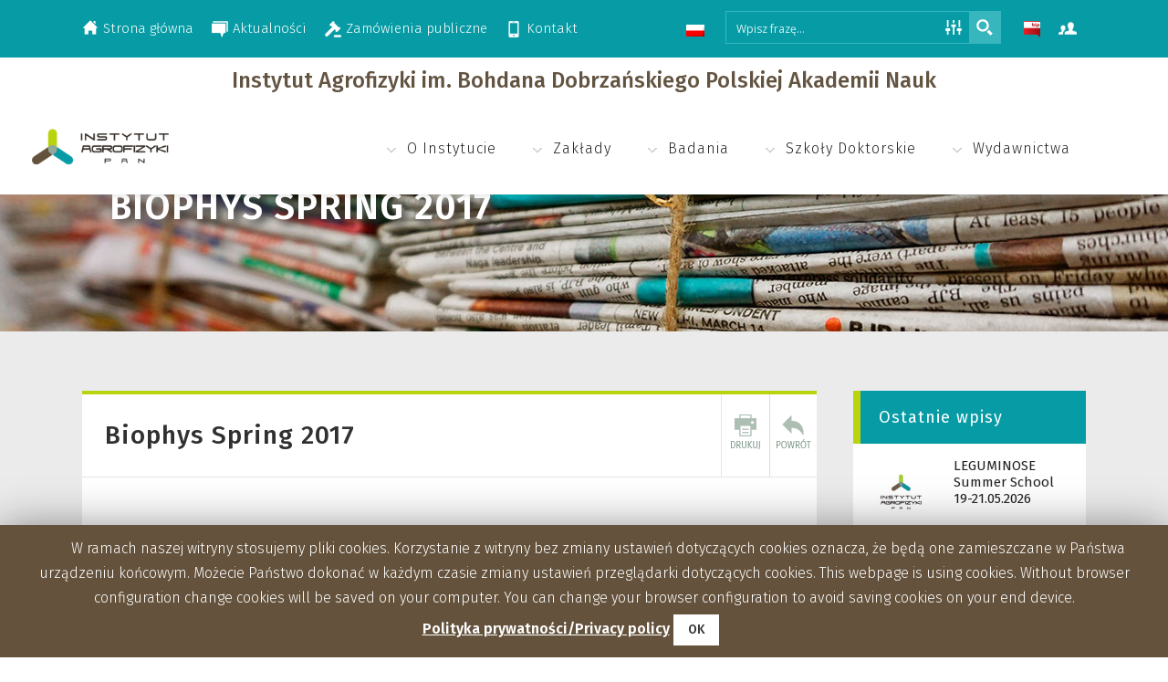

--- FILE ---
content_type: text/html; charset=UTF-8
request_url: https://www.ipan.lublin.pl/biophys-spring-2017/
body_size: 92180
content:
<!DOCTYPE html>
<html lang="pl-PL">
<head>
	<meta charset="UTF-8" />
	
	<title>Instytut Agrofizyki im. Bohdana Dobrzańskiego PAN |   Biophys Spring 2017</title>

	
			
						<meta name="viewport" content="width=device-width,initial-scale=1,user-scalable=no">
		
	<link rel="profile" href="http://gmpg.org/xfn/11" />
	<link rel="pingback" href="https://www.ipan.lublin.pl/xmlrpc.php" />
	<link rel="shortcut icon" type="image/x-icon" href="https://www.ipan.lublin.pl/wp-content/uploads/2017/05/favicon.png">
	<link rel="apple-touch-icon" href="https://www.ipan.lublin.pl/wp-content/uploads/2017/05/favicon.png"/>
	<link href='//fonts.googleapis.com/css?family=Raleway:100,200,300,400,500,600,700,800,900,300italic,400italic|Fira+Sans:100,200,300,400,500,600,700,800,900,300italic,400italic&subset=latin,latin-ext' rel='stylesheet' type='text/css'>
<link rel="alternate" hreflang="pl-pl" href="https://www.ipan.lublin.pl/biophys-spring-2017/" />
<link rel='dns-prefetch' href='//fonts.googleapis.com' />
<link rel='dns-prefetch' href='//s.w.org' />
<link rel="alternate" type="application/rss+xml" title="Instytut Agrofizyki im. Bohdana Dobrzańskiego PAN &raquo; Kanał z wpisami" href="https://www.ipan.lublin.pl/feed/" />
<link rel="alternate" type="application/rss+xml" title="Instytut Agrofizyki im. Bohdana Dobrzańskiego PAN &raquo; Kanał z komentarzami" href="https://www.ipan.lublin.pl/comments/feed/" />
		<script type="text/javascript">
			window._wpemojiSettings = {"baseUrl":"https:\/\/s.w.org\/images\/core\/emoji\/12.0.0-1\/72x72\/","ext":".png","svgUrl":"https:\/\/s.w.org\/images\/core\/emoji\/12.0.0-1\/svg\/","svgExt":".svg","source":{"concatemoji":"https:\/\/www.ipan.lublin.pl\/wp-includes\/js\/wp-emoji-release.min.js?ver=5.3"}};
			!function(e,a,t){var r,n,o,i,p=a.createElement("canvas"),s=p.getContext&&p.getContext("2d");function c(e,t){var a=String.fromCharCode;s.clearRect(0,0,p.width,p.height),s.fillText(a.apply(this,e),0,0);var r=p.toDataURL();return s.clearRect(0,0,p.width,p.height),s.fillText(a.apply(this,t),0,0),r===p.toDataURL()}function l(e){if(!s||!s.fillText)return!1;switch(s.textBaseline="top",s.font="600 32px Arial",e){case"flag":return!c([127987,65039,8205,9895,65039],[127987,65039,8203,9895,65039])&&(!c([55356,56826,55356,56819],[55356,56826,8203,55356,56819])&&!c([55356,57332,56128,56423,56128,56418,56128,56421,56128,56430,56128,56423,56128,56447],[55356,57332,8203,56128,56423,8203,56128,56418,8203,56128,56421,8203,56128,56430,8203,56128,56423,8203,56128,56447]));case"emoji":return!c([55357,56424,55356,57342,8205,55358,56605,8205,55357,56424,55356,57340],[55357,56424,55356,57342,8203,55358,56605,8203,55357,56424,55356,57340])}return!1}function d(e){var t=a.createElement("script");t.src=e,t.defer=t.type="text/javascript",a.getElementsByTagName("head")[0].appendChild(t)}for(i=Array("flag","emoji"),t.supports={everything:!0,everythingExceptFlag:!0},o=0;o<i.length;o++)t.supports[i[o]]=l(i[o]),t.supports.everything=t.supports.everything&&t.supports[i[o]],"flag"!==i[o]&&(t.supports.everythingExceptFlag=t.supports.everythingExceptFlag&&t.supports[i[o]]);t.supports.everythingExceptFlag=t.supports.everythingExceptFlag&&!t.supports.flag,t.DOMReady=!1,t.readyCallback=function(){t.DOMReady=!0},t.supports.everything||(n=function(){t.readyCallback()},a.addEventListener?(a.addEventListener("DOMContentLoaded",n,!1),e.addEventListener("load",n,!1)):(e.attachEvent("onload",n),a.attachEvent("onreadystatechange",function(){"complete"===a.readyState&&t.readyCallback()})),(r=t.source||{}).concatemoji?d(r.concatemoji):r.wpemoji&&r.twemoji&&(d(r.twemoji),d(r.wpemoji)))}(window,document,window._wpemojiSettings);
		</script>
		<style type="text/css">
img.wp-smiley,
img.emoji {
	display: inline !important;
	border: none !important;
	box-shadow: none !important;
	height: 1em !important;
	width: 1em !important;
	margin: 0 .07em !important;
	vertical-align: -0.1em !important;
	background: none !important;
	padding: 0 !important;
}
</style>
	<link rel='stylesheet' id='kl-hide-e-mail-plugin-css'  href='https://www.ipan.lublin.pl/wp-content/plugins/kl_hide_e_mail/css/main.css?ver=1677529910' type='text/css' media='all' />
<link rel='stylesheet' id='wp-block-library-css'  href='https://www.ipan.lublin.pl/wp-includes/css/dist/block-library/style.min.css?ver=5.3' type='text/css' media='all' />
<link rel='stylesheet' id='simple-sitemap-css-css'  href='https://www.ipan.lublin.pl/wp-content/plugins/simple-sitemap/assets/css/simple-sitemap.css?ver=5.3' type='text/css' media='all' />
<link rel='stylesheet' id='cookie-law-info-css'  href='https://www.ipan.lublin.pl/wp-content/plugins/cookie-law-info/public/css/cookie-law-info-public.css?ver=1.8.1' type='text/css' media='all' />
<link rel='stylesheet' id='cookie-law-info-gdpr-css'  href='https://www.ipan.lublin.pl/wp-content/plugins/cookie-law-info/public/css/cookie-law-info-gdpr.css?ver=1.8.1' type='text/css' media='all' />
<link rel='stylesheet' id='sidebar-login-css'  href='https://www.ipan.lublin.pl/wp-content/plugins/sidebar-login/assets/css/sidebar-login.css?ver=2.7.3' type='text/css' media='all' />
<link rel='stylesheet' id='wpml-legacy-horizontal-list-0-css'  href='//www.ipan.lublin.pl/wp-content/plugins/sitepress-multilingual-cms/templates/language-switchers/legacy-list-horizontal/style.css?ver=1' type='text/css' media='all' />
<style id='wpml-legacy-horizontal-list-0-inline-css' type='text/css'>
.wpml-ls-statics-shortcode_actions{background-color:#ffffff;}.wpml-ls-statics-shortcode_actions, .wpml-ls-statics-shortcode_actions .wpml-ls-sub-menu, .wpml-ls-statics-shortcode_actions a {border-color:#cdcdcd;}.wpml-ls-statics-shortcode_actions a {color:#444444;background-color:#ffffff;}.wpml-ls-statics-shortcode_actions a:hover,.wpml-ls-statics-shortcode_actions a:focus {color:#000000;background-color:#eeeeee;}.wpml-ls-statics-shortcode_actions .wpml-ls-current-language>a {color:#444444;background-color:#ffffff;}.wpml-ls-statics-shortcode_actions .wpml-ls-current-language:hover>a, .wpml-ls-statics-shortcode_actions .wpml-ls-current-language>a:focus {color:#000000;background-color:#eeeeee;}
</style>
<link rel='stylesheet' id='default_style-css'  href='https://www.ipan.lublin.pl/wp-content/themes/iapan/style.css?ver=5.3' type='text/css' media='all' />
<link rel='stylesheet' id='qode_font_awesome-css'  href='https://www.ipan.lublin.pl/wp-content/themes/iapan/css/font-awesome/css/font-awesome.min.css?ver=5.3' type='text/css' media='all' />
<link rel='stylesheet' id='qode_font_elegant-css'  href='https://www.ipan.lublin.pl/wp-content/themes/iapan/css/elegant-icons/style.min.css?ver=5.3' type='text/css' media='all' />
<link rel='stylesheet' id='qode_linea_icons-css'  href='https://www.ipan.lublin.pl/wp-content/themes/iapan/css/linea-icons/style.css?ver=5.3' type='text/css' media='all' />
<link rel='stylesheet' id='stylesheet-css'  href='https://www.ipan.lublin.pl/wp-content/themes/iapan/css/stylesheet.min.css?ver=5.3' type='text/css' media='all' />
<link rel='stylesheet' id='qode_print-css'  href='https://www.ipan.lublin.pl/wp-content/themes/iapan/css/print.css?ver=5.3' type='text/css' media='all' />
<link rel='stylesheet' id='mac_stylesheet-css'  href='https://www.ipan.lublin.pl/wp-content/themes/iapan/css/mac_stylesheet.css?ver=5.3' type='text/css' media='all' />
<link rel='stylesheet' id='webkit-css'  href='https://www.ipan.lublin.pl/wp-content/themes/iapan/css/webkit_stylesheet.css?ver=5.3' type='text/css' media='all' />
<link rel='stylesheet' id='style_dynamic-css'  href='https://www.ipan.lublin.pl/wp-content/themes/iapan/css/style_dynamic.css?ver=1578661681' type='text/css' media='all' />
<link rel='stylesheet' id='responsive-css'  href='https://www.ipan.lublin.pl/wp-content/themes/iapan/css/responsive.min.css?ver=5.3' type='text/css' media='all' />
<link rel='stylesheet' id='style_dynamic_responsive-css'  href='https://www.ipan.lublin.pl/wp-content/themes/iapan/css/style_dynamic_responsive.css?ver=1578661681' type='text/css' media='all' />
<link rel='stylesheet' id='js_composer_front-css'  href='https://www.ipan.lublin.pl/wp-content/plugins/js_composer/assets/css/js_composer.min.css?ver=5.0.1' type='text/css' media='all' />
<link rel='stylesheet' id='custom_css-css'  href='https://www.ipan.lublin.pl/wp-content/themes/iapan/css/custom_css.css?ver=1578661681' type='text/css' media='all' />
<link rel='stylesheet' id='wpdreams-asp-basic-css'  href='https://www.ipan.lublin.pl/wp-content/plugins/ajax-search-pro/css/style.basic.css?ver=JLkx2h' type='text/css' media='all' />
<link rel='stylesheet' id='wpdreams-ajaxsearchpro-instances-css'  href='//www.ipan.lublin.pl/wp-content/uploads/asp_upload/style.instances.css?ver=JLkx2h' type='text/css' media='all' />
<link rel='stylesheet' id='evcal_google_fonts-css'  href='//fonts.googleapis.com/css?family=Oswald%3A400%2C300%7COpen+Sans%3A700%2C400%2C400i%7CRoboto%3A700%2C400&#038;ver=5.3' type='text/css' media='screen' />
<link rel='stylesheet' id='evcal_cal_default-css'  href='//www.ipan.lublin.pl/wp-content/plugins/eventON/assets/css/eventon_styles.css?ver=2.5.5' type='text/css' media='all' />
<link rel='stylesheet' id='evo_font_icons-css'  href='//www.ipan.lublin.pl/wp-content/plugins/eventON/assets/fonts/font-awesome.css?ver=2.5.5' type='text/css' media='all' />
<link rel='stylesheet' id='eventon_dynamic_styles-css'  href='//www.ipan.lublin.pl/wp-content/plugins/eventON/assets/css/eventon_dynamic_styles.css?ver=5.3' type='text/css' media='all' />
<link rel='stylesheet' id='evo_el_styles-css'  href='https://www.ipan.lublin.pl/wp-content/plugins/eventon-event-lists/assets/el_styles.css?ver=5.3' type='text/css' media='all' />
<script type='text/javascript' src='https://www.ipan.lublin.pl/wp-includes/js/jquery/jquery.js?ver=1.12.4-wp'></script>
<script type='text/javascript' src='https://www.ipan.lublin.pl/wp-includes/js/jquery/jquery-migrate.min.js?ver=1.4.1'></script>
<script type='text/javascript'>
/* <![CDATA[ */
var Cli_Data = {"nn_cookie_ids":[],"cookielist":[]};
var log_object = {"ajax_url":"https:\/\/www.ipan.lublin.pl\/wp-admin\/admin-ajax.php"};
/* ]]> */
</script>
<script type='text/javascript' src='https://www.ipan.lublin.pl/wp-content/plugins/cookie-law-info/public/js/cookie-law-info-public.js?ver=1.8.1'></script>
<script type='text/javascript' src='https://www.ipan.lublin.pl/wp-content/plugins/sidebar-login/assets/js/jquery.blockUI.min.js?ver=2.70'></script>
<script type='text/javascript'>
/* <![CDATA[ */
var sidebar_login_params = {"ajax_url":"https:\/\/www.ipan.lublin.pl\/wp-admin\/admin-ajax.php","force_ssl_admin":"1","is_ssl":"1","i18n_username_required":"Please enter your username","i18n_password_required":"Please enter your password","error_class":"sidebar_login_error"};
/* ]]> */
</script>
<script type='text/javascript' src='https://www.ipan.lublin.pl/wp-content/plugins/sidebar-login/assets/js/sidebar-login.min.js?ver=2.7.3'></script>
<link rel='https://api.w.org/' href='https://www.ipan.lublin.pl/wp-json/' />
<link rel="EditURI" type="application/rsd+xml" title="RSD" href="https://www.ipan.lublin.pl/xmlrpc.php?rsd" />
<link rel="wlwmanifest" type="application/wlwmanifest+xml" href="https://www.ipan.lublin.pl/wp-includes/wlwmanifest.xml" /> 
<link rel='prev' title='Stypendia Prezesa PAN' href='https://www.ipan.lublin.pl/stypendia-prezesa-pan/' />
<link rel='next' title='Studenci i Absolwenci kierunków przyrodniczych i pokrewnych' href='https://www.ipan.lublin.pl/studenci-i-absolwenci-kierunkow-przyrodniczych-i-pokrewnych/' />
<meta name="generator" content="WordPress 5.3" />
<link rel="canonical" href="https://www.ipan.lublin.pl/biophys-spring-2017/" />
<link rel='shortlink' href='https://www.ipan.lublin.pl/?p=6706' />
<link rel="alternate" type="application/json+oembed" href="https://www.ipan.lublin.pl/wp-json/oembed/1.0/embed?url=https%3A%2F%2Fwww.ipan.lublin.pl%2Fbiophys-spring-2017%2F" />
<link rel="alternate" type="text/xml+oembed" href="https://www.ipan.lublin.pl/wp-json/oembed/1.0/embed?url=https%3A%2F%2Fwww.ipan.lublin.pl%2Fbiophys-spring-2017%2F&#038;format=xml" />
<meta name="generator" content="WPML ver:4.3.3 stt:1,42;" />
    <style type="text/css" media="screen">
      div.printfriendly a, div.printfriendly a:link, div.printfriendly a:hover, div.printfriendly a:visited, div.printfriendly a:focus {
        text-decoration: none;
        border: none;
        -webkit-box-shadow:none!important;
        box-shadow:none!important;
      }
    </style>
                   <link href='//fonts.googleapis.com/css?family=Open+Sans:300|Open+Sans:400|Open+Sans:700' rel='stylesheet' type='text/css'>
                                <link href='//fonts.googleapis.com/css?family=Lato:300|Lato:400|Lato:700' rel='stylesheet' type='text/css'>
                

<!-- EventON Version -->
<meta name="generator" content="EventON 2.5.5" />

<meta name="generator" content="Powered by Visual Composer - drag and drop page builder for WordPress."/>
<!--[if lte IE 9]><link rel="stylesheet" type="text/css" href="https://www.ipan.lublin.pl/wp-content/plugins/js_composer/assets/css/vc_lte_ie9.min.css" media="screen"><![endif]-->		<script type="text/javascript">
			var cli_flush_cache=1;
		</script>
		            <style type="text/css">
                <!--
                @font-face {
                    font-family: 'asppsicons2';
                    src: url('https://www.ipan.lublin.pl/wp-content/plugins/ajax-search-pro/css/fonts/icons/icons2.eot');
                    src: url('https://www.ipan.lublin.pl/wp-content/plugins/ajax-search-pro/css/fonts/icons/icons2.eot?#iefix') format('embedded-opentype'),
                    url('https://www.ipan.lublin.pl/wp-content/plugins/ajax-search-pro/css/fonts/icons/icons2.woff2') format('woff2'),
                    url('https://www.ipan.lublin.pl/wp-content/plugins/ajax-search-pro/css/fonts/icons/icons2.woff') format('woff'),
                    url('https://www.ipan.lublin.pl/wp-content/plugins/ajax-search-pro/css/fonts/icons/icons2.ttf') format('truetype'),
                    url('https://www.ipan.lublin.pl/wp-content/plugins/ajax-search-pro/css/fonts/icons/icons2.svg#icons') format('svg');
                    font-weight: normal;
                    font-style: normal;
                }
                                -->
            </style>
                        <script type="text/javascript">
                if ( typeof _ASP !== "undefined" && _ASP !== null && typeof _ASP.initialize !== "undefined" )
                    _ASP.initialize();
            </script>
            <noscript><style type="text/css"> .wpb_animate_when_almost_visible { opacity: 1; }</style></noscript>	<link href='/wp-content/themes/iapan/style-responsive.css' rel='stylesheet' type='text/css'>
	<script>
	  (function(i,s,o,g,r,a,m){i['GoogleAnalyticsObject']=r;i[r]=i[r]||function(){
	  (i[r].q=i[r].q||[]).push(arguments)},i[r].l=1*new Date();a=s.createElement(o),
	  m=s.getElementsByTagName(o)[0];a.async=1;a.src=g;m.parentNode.insertBefore(a,m)
	  })(window,document,'script','https://www.google-analytics.com/analytics.js','ga');

	  ga('create', 'UA-98718187-1', 'auto');
	  ga('send', 'pageview');

	</script>
</head>

<body class="post-template-default single single-post postid-6706 single-format-standard  qode_grid_1300 qode-theme-ver-1 wpb-js-composer js-comp-ver-5.0.1 vc_responsive" itemscope itemtype="http://schema.org/WebPage">

						<div class="wrapper">
	<div class="wrapper_inner">
	<!-- Google Analytics start -->
		<!-- Google Analytics end -->

	


<header class=" has_top scroll_top  fixed scrolled_not_transparent page_header">
    <div class="header_inner clearfix">

		<div class="header_top_bottom_holder">
			<div class="header_top clearfix" style='' >
							<div class="container">
					<div class="container_inner clearfix">
                    								<div class="left">
						<div class="inner">
						<div class="header-widget widget_nav_menu header-left-widget"><div class="menu-top-menu-container"><ul id="menu-top-menu" class="menu"><li id="menu-item-3315" class="menu-item menu-item-type-post_type menu-item-object-page menu-item-home menu-item-3315"><a href="https://www.ipan.lublin.pl/">Strona główna</a></li>
<li id="menu-item-3316" class="menu-item menu-item-type-post_type menu-item-object-page menu-item-3316"><a href="https://www.ipan.lublin.pl/aktualnosci/">Aktualności</a></li>
<li id="menu-item-14305" class="menu-item menu-item-type-custom menu-item-object-custom menu-item-14305"><a href="http://bip.ipan.lublin.pl/index.php/bip?id=1">Zamówienia publiczne</a></li>
<li id="menu-item-3318" class="menu-item menu-item-type-post_type menu-item-object-page menu-item-3318"><a href="https://www.ipan.lublin.pl/kontakt/">Kontakt</a></li>
</ul></div></div>						</div>
					</div>
					<div class="right">
						<div class="inner">
						<table class="top-right-area-table">
	<tr>
		<td class="choose-language">
<div class="lang_sel_list_horizontal wpml-ls-statics-shortcode_actions wpml-ls wpml-ls-legacy-list-horizontal" id="lang_sel_list">
	<ul><li class="icl-pl wpml-ls-slot-shortcode_actions wpml-ls-item wpml-ls-item-pl wpml-ls-current-language wpml-ls-first-item wpml-ls-last-item wpml-ls-item-legacy-list-horizontal">
				<a href="https://www.ipan.lublin.pl/biophys-spring-2017/" class="wpml-ls-link"><img class="wpml-ls-flag iclflag" src="https://www.ipan.lublin.pl/wp-content/plugins/sitepress-multilingual-cms/res/flags/pl.png" alt="polski"></a>
			</li></ul>
</div>
</td>
		<td class="main-searchbar">
							<div class='wpdreams_asp_sc wpdreams_asp_sc-1 ajaxsearchpro asp_main_container '
     data-id="1"
     data-instance="1"
     id='ajaxsearchpro1_1'>
<div class="probox">
    
    <div class='promagnifier'>
        	    <div class='asp_text_button hiddend'>
		    Szukaj	    </div>
        <div class='innericon'>
            <svg version="1.1" xmlns="http://www.w3.org/2000/svg" xmlns:xlink="http://www.w3.org/1999/xlink" x="0px" y="0px"

	 width="512px" height="512px" viewBox="0 0 512 512" enable-background="new 0 0 512 512" xml:space="preserve">

<path d="M208.464,363.98c-86.564,0-156.989-70.426-156.989-156.99C51.475,120.426,121.899,50,208.464,50

	c86.565,0,156.991,70.426,156.991,156.991C365.455,293.555,295.029,363.98,208.464,363.98z M208.464,103.601

	c-57.01,0-103.389,46.381-103.389,103.39s46.379,103.389,103.389,103.389c57.009,0,103.391-46.38,103.391-103.389

	S265.473,103.601,208.464,103.601z M367.482,317.227c-14.031,20.178-31.797,37.567-52.291,51.166L408.798,462l51.728-51.729

	L367.482,317.227z"/>

</svg>

        </div>
	    <div class="asp_clear"></div>
    </div>

    
    
    <div class='prosettings'  data-opened=0>
                <div class='innericon'>
            <?xml version="1.0" encoding="utf-8"?>

<!-- License Agreement at http://iconmonstr.com/license/ -->

<!DOCTYPE svg PUBLIC "-//W3C//DTD SVG 1.1//EN" "http://www.w3.org/Graphics/SVG/1.1/DTD/svg11.dtd">
<svg version="1.1" xmlns="http://www.w3.org/2000/svg" xmlns:xlink="http://www.w3.org/1999/xlink" x="0px" y="0px"
	 width="512px" height="512px" viewBox="0 0 512 512" style="enable-background:new 0 0 512 512;" xml:space="preserve">
<path id="control-panel-8-icon" d="M50,279.694h119v69h-39.5V442h-40v-93.306H50V279.694z M197,247.25h39.5V442h40V247.25H316v-69
	H197V247.25z M276.5,70h-40v78.25h40V70z M462,279.89H343v69h39.5V442h40v-93.11H462V279.89z M129.5,70h-40v179.694h40V70z
	 M422.5,70h-40v179.694h40V70z"/>
</svg>
        </div>
    </div>

    
    
    <div class='proinput'>
        <form action='#' autocomplete="off">
            <input type='search' class='orig' placeholder='Wpisz frazę...' name='phrase' value='' autocomplete="off"/>
            <input type='text' class='autocomplete' name='phrase' value='' autocomplete="off" disabled/>
            <input type='submit' style='width:0; height: 0; visibility: hidden;'>
        </form>
    </div>

    
    
    <div class='proloading'>
                <div class="asp_loader">
            <div class="asp_loader-inner asp_ball-clip-rotate">
            
                <div></div>
                            </div>
        </div>
            </div>

            <div class='proclose'>
            <svg version="1.1" xmlns="http://www.w3.org/2000/svg" xmlns:xlink="http://www.w3.org/1999/xlink" x="0px"
                 y="0px"
                 width="512px" height="512px" viewBox="0 0 512 512" enable-background="new 0 0 512 512"
                 xml:space="preserve">
            <polygon id="x-mark-icon"
                     points="438.393,374.595 319.757,255.977 438.378,137.348 374.595,73.607 255.995,192.225 137.375,73.622 73.607,137.352 192.246,255.983 73.622,374.625 137.352,438.393 256.002,319.734 374.652,438.378 "/>
            </svg>
        </div>
    
    
</div><div id='ajaxsearchprores1_1' class='vertical ajaxsearchpro wpdreams_asp_sc wpdreams_asp_sc-1'>

    
    
    <div class="results">

        
        <div class="resdrg">
        </div>

        
    </div>

    
    
    

    <div class="asp_res_loader hiddend">
        <div class="asp_loader">
            <div class="asp_loader-inner asp_ball-clip-rotate">
            
                <div></div>
                            </div>
        </div>
    </div>
</div>    <div id='ajaxsearchprosettings1_1' class="wpdreams_asp_sc wpdreams_asp_sc-1 ajaxsearchpro searchsettings">
<form name='options' autocomplete = 'off'>
    <input type="hidden" style="display:none;" name="current_page_id" value="6706">
    <fieldset class="">
    <div class="option hiddend">
        <input type='hidden' name='qtranslate_lang'
               value='0'/>
    </div>

    
		<div class="option hiddend">
		<input type='hidden' name='wpml_lang'
		       value='pl'/>
	</div>
	
    <div class="asp_option">
        <div class="option">
            <input type="checkbox" value="checked" id="set_exactonly1_1"
                   name="set_exactonly" />
            <label for="set_exactonly1_1"></label>
        </div>
        <div class="label">
            Dokładne dopasowanie        </div>
    </div>
    <div class="asp_option">
        <div class="option">
            <input type="checkbox" value="None" id="set_intitle1_1"
                   name="set_intitle"  checked="checked"/>
            <label for="set_intitle1_1"></label>
        </div>
        <div class="label">
            Szukaj w tytułach        </div>
    </div>
    <div class="asp_option">
        <div class="option">
            <input type="checkbox" value="None" id="set_incontent1_1"
                   name="set_incontent"  checked="checked"/>
            <label for="set_incontent1_1"></label>
        </div>
        <div class="label">
            Szukaj w treści        </div>
    </div>
    <div class="asp_option hiddend">
        <div class="option">
            <input type="checkbox" value="None" id="set_incomments1_1"
                   name="set_incomments" />
            <label for="set_incomments1_1"></label>
        </div>
        <div class="label">
            Search in comments        </div>
    </div>
    <div class="asp_option hiddend">
        <div class="option">
            <input type="checkbox" value="None" id="set_inexcerpt1_1"
                   name="set_inexcerpt"  checked="checked"/>
            <label for="set_inexcerpt1_1"></label>
        </div>
        <div class="label">
            Search in excerpt        </div>
    </div>
</fieldset><fieldset class="asp_sett_scroll">
        <legend>Filtruj wg rodzaju treści</legend>
                <div class="asp_option">
            <div class="option">
                <input type="checkbox" value="post" id="1_1customset_1_11"
                       name="customset[]" checked="checked"/>
                <label for="1_1customset_1_11"></label>
            </div>
            <div class="label">
                Aktualności            </div>
        </div>
                <div class="asp_option">
            <div class="option">
                <input type="checkbox" value="publikacja" id="1_1customset_1_12"
                       name="customset[]" checked="checked"/>
                <label for="1_1customset_1_12"></label>
            </div>
            <div class="label">
                Publikacje            </div>
        </div>
                <div class="asp_option">
            <div class="option">
                <input type="checkbox" value="profil" id="1_1customset_1_13"
                       name="customset[]" checked="checked"/>
                <label for="1_1customset_1_13"></label>
            </div>
            <div class="label">
                Pracownicy            </div>
        </div>
            <div class="option hiddend">
        <input type="checkbox" value="page"
               id="1_1customset_1_14"
               name="customset[]" checked="checked"/>
        <label for="1_1customset_1_14"></label>
    </div>
    <div class="label hiddend"></div>
    </fieldset>
    <div style="clear:both;"></div>
</form>
</div>

</div>
<div class='asp_hidden_data' id="asp_hidden_data_1_1" style="display:none;">

    <div class='asp_item_overlay'>
        <div class='asp_item_inner'>
            <svg version="1.1" xmlns="http://www.w3.org/2000/svg" xmlns:xlink="http://www.w3.org/1999/xlink" x="0px" y="0px"

	 width="512px" height="512px" viewBox="0 0 512 512" enable-background="new 0 0 512 512" xml:space="preserve">

<path d="M448.225,394.243l-85.387-85.385c16.55-26.081,26.146-56.986,26.146-90.094

	c0-92.989-75.652-168.641-168.643-168.641c-92.989,0-168.641,75.652-168.641,168.641s75.651,168.641,168.641,168.641

	c31.465,0,60.939-8.67,86.175-23.735l86.14,86.142C429.411,486.566,485.011,431.029,448.225,394.243z M103.992,218.764

	c0-64.156,52.192-116.352,116.35-116.352s116.353,52.195,116.353,116.352s-52.195,116.352-116.353,116.352

	S103.992,282.92,103.992,218.764z M138.455,188.504c34.057-78.9,148.668-69.752,170.248,12.862

	C265.221,150.329,188.719,144.834,138.455,188.504z"/>

</svg>

                    </div>
    </div>

</div><div class="asp_init_data" style="display:none !important;" id="asp_init_id_1_1" data-aspdata="[base64]/[base64]/YWpheF9zZWFyY2g9e2FzcF90ZXJtfSIsDQogICAgInNob3dfbW9yZSI6IHsNCiAgICAgICAgInVybCI6ICI/[base64]"></div>
					</td>
		<td class="bip-link"><a href="http://bip.ipan.lublin.pl/"><img style="width: 18px; height: 18px;" src="/wp-content/themes/iapan/img/iapan_ikony_ogolne-50.png"></a></td>
		<td class="ddp"><a href="/kontakt/dokumenty-dla-pracownika/"><img style="width: 20px; height: 20px;" src="/wp-content/themes/iapan/img/iapan-icon-user.png"></a></td>
	</tr>
</table>
<div class="header-widget widget_text header-right-widget">			<div class="textwidget"></div>
		</div>						</div>
					</div>
				                    

					</div>
					


				</div>
					</div>
		<div class="header_bottom clearfix" style='' >
	
			<div id="ia-name-header">Instytut Agrofizyki im. Bohdana Dobrzańskiego Polskiej Akademii Nauk</div>
		

		    				<div class="container">
					<div class="container_inner clearfix">
                    			                					<div class="header_inner_left">
                        													<div class="mobile_menu_button">
                                <span>
                                    <i class="qode_icon_font_awesome fa fa-bars " ></i>                                </span>
                            </div>
												<div class="logo_wrapper">
                            							<div class="q_logo">								
								<a itemprop="url" href="https://www.ipan.lublin.pl/">
																			<img itemprop="image" class="normal" src="https://www.ipan.lublin.pl/wp-content/uploads/2020/01/iapan-logo.png" alt="Logo"/>
										<img itemprop="image" class="light" src="https://www.ipan.lublin.pl/wp-content/uploads/2017/05/iapan-logo.png" alt="Logo"/>
										<img itemprop="image" class="dark" src="https://www.ipan.lublin.pl/wp-content/uploads/2017/05/iapan-logo.png" alt="Logo"/>
										<img itemprop="image" class="sticky" src="https://www.ipan.lublin.pl/wp-content/uploads/2017/05/iapan-logo.png" alt="Logo"/>
										<img itemprop="image" class="mobile" src="https://www.ipan.lublin.pl/wp-content/uploads/2017/05/iapan-logo.png" alt="Logo"/>
																																			
								</a>							
							</div>
                            						</div>
                                                					</div>
                    					                                                							<div class="header_inner_right">
                                <div class="side_menu_button_wrapper right">
																		                                    <div class="side_menu_button">
									
										                                                                                                                    </div>
                                </div>
							</div>
												
						
						<nav class="main_menu drop_down right">
						<ul id="menu-main-menu" class=""><li id="nav-menu-item-3310" class="menu-item menu-item-type-post_type menu-item-object-page menu-item-has-children  has_sub narrow"><a href="https://www.ipan.lublin.pl/o-instytucie/" class=""><i class="menu_icon blank fa"></i><span>O Instytucie</span><span class="plus"></span></a>
<div class="second"><div class="inner"><ul>
	<li id="nav-menu-item-41730" class="menu-item menu-item-type-post_type menu-item-object-page "><a href="https://www.ipan.lublin.pl/misja-i-strategia/" class=""><i class="menu_icon blank fa"></i><span>Misja</span><span class="plus"></span></a></li>
	<li id="nav-menu-item-3550" class="menu-item menu-item-type-post_type menu-item-object-page "><a href="https://www.ipan.lublin.pl/o-instytucie/dyrekcja/" class=""><i class="menu_icon blank fa"></i><span>Dyrekcja</span><span class="plus"></span></a></li>
	<li id="nav-menu-item-3551" class="menu-item menu-item-type-post_type menu-item-object-page "><a href="https://www.ipan.lublin.pl/o-instytucie/rada-naukowa/" class=""><i class="menu_icon blank fa"></i><span>Rada Naukowa</span><span class="plus"></span></a></li>
	<li id="nav-menu-item-3552" class="menu-item menu-item-type-post_type menu-item-object-page "><a href="https://www.ipan.lublin.pl/o-instytucie/pracownicy/" class=""><i class="menu_icon blank fa"></i><span>Pracownicy</span><span class="plus"></span></a></li>
	<li id="nav-menu-item-3554" class="menu-item menu-item-type-post_type menu-item-object-page "><a href="https://www.ipan.lublin.pl/o-instytucie/system-identyfikacji-wizualnej/" class=""><i class="menu_icon blank fa"></i><span>System Identyfikacji Wizualnej</span><span class="plus"></span></a></li>
	<li id="nav-menu-item-3555" class="menu-item menu-item-type-post_type menu-item-object-page "><a href="https://www.ipan.lublin.pl/o-instytucie/human-resources-strategy-for-researchers/" class=""><i class="menu_icon blank fa"></i><span>Human Resources Strategy for Researchers</span><span class="plus"></span></a></li>
	<li id="nav-menu-item-19568" class="menu-item menu-item-type-post_type menu-item-object-page "><a href="https://www.ipan.lublin.pl/o-instytucie/kariera/" class=""><i class="menu_icon blank fa"></i><span>Kariera</span><span class="plus"></span></a></li>
	<li id="nav-menu-item-47930" class="menu-item menu-item-type-post_type menu-item-object-page "><a href="https://www.ipan.lublin.pl/plan-rownosci-plci/" class=""><i class="menu_icon blank fa"></i><span>Plan równości płci</span><span class="plus"></span></a></li>
</ul></div></div>
</li>
<li id="nav-menu-item-3311" class="menu-item menu-item-type-post_type menu-item-object-page menu-item-has-children  has_sub narrow"><a href="https://www.ipan.lublin.pl/zaklady/" class=""><i class="menu_icon blank fa"></i><span>Zakłady</span><span class="plus"></span></a>
<div class="second"><div class="inner"><ul>
	<li id="nav-menu-item-3559" class="menu-item menu-item-type-post_type menu-item-object-page "><a href="https://www.ipan.lublin.pl/zaklady/zaklad-metrologii-i-modelowania-procesow-agrofizycznych/" class=""><i class="menu_icon blank fa"></i><span>Zakład Metrologii i Modelowania Procesów Agrofizycznych</span><span class="plus"></span></a></li>
	<li id="nav-menu-item-3560" class="menu-item menu-item-type-post_type menu-item-object-page "><a href="https://www.ipan.lublin.pl/zaklady/zaklad-mikrostruktury-i-mechaniki-biomaterialow/" class=""><i class="menu_icon blank fa"></i><span>Zakład Mikrostruktury i Mechaniki Biomateriałów</span><span class="plus"></span></a></li>
	<li id="nav-menu-item-3561" class="menu-item menu-item-type-post_type menu-item-object-page "><a href="https://www.ipan.lublin.pl/zaklady/zaklad-biogeochemii-srodowiska-przyrodniczego/" class=""><i class="menu_icon blank fa"></i><span>Zakład Biogeochemii Środowiska Przyrodniczego</span><span class="plus"></span></a></li>
	<li id="nav-menu-item-3558" class="menu-item menu-item-type-post_type menu-item-object-page "><a href="https://www.ipan.lublin.pl/zaklady/zaklad-badan-systemu-gleba-roslina/" class=""><i class="menu_icon blank fa"></i><span>Zakład Badań Systemu Gleba-Roślina</span><span class="plus"></span></a></li>
	<li id="nav-menu-item-3557" class="menu-item menu-item-type-post_type menu-item-object-page "><a href="https://www.ipan.lublin.pl/zaklady/zaklad-fizykochemii-materialow-porowatych/" class=""><i class="menu_icon blank fa"></i><span>Zakład Fizykochemii Materiałów Porowatych</span><span class="plus"></span></a></li>
	<li id="nav-menu-item-54311" class="menu-item menu-item-type-post_type menu-item-object-page "><a href="https://www.ipan.lublin.pl/zaklady/laboratorium-materialow-sypkich/" class=""><i class="menu_icon blank fa"></i><span>Laboratorium Materiałów Sypkich</span><span class="plus"></span></a></li>
	<li id="nav-menu-item-54309" class="menu-item menu-item-type-post_type menu-item-object-page "><a href="https://www.ipan.lublin.pl/zaklady/laboratorium-oceny-jakosci-surowcow-zbozowych/" class=""><i class="menu_icon blank fa"></i><span>Laboratorium Oceny Jakości Surowców Zbożowych</span><span class="plus"></span></a></li>
	<li id="nav-menu-item-54310" class="menu-item menu-item-type-post_type menu-item-object-page "><a href="https://www.ipan.lublin.pl/zaklady/laboratorium-biotechnologii-mikroglonow/" class=""><i class="menu_icon blank fa"></i><span>Laboratorium Biotechnologii Mikroglonów</span><span class="plus"></span></a></li>
</ul></div></div>
</li>
<li id="nav-menu-item-3312" class="menu-item menu-item-type-post_type menu-item-object-page menu-item-has-children  has_sub narrow"><a href="https://www.ipan.lublin.pl/badania/" class=""><i class="menu_icon blank fa"></i><span>Badania</span><span class="plus"></span></a>
<div class="second"><div class="inner"><ul>
	<li id="nav-menu-item-7879" class="menu-item menu-item-type-custom menu-item-object-custom "><a href="/badania/" class=""><i class="menu_icon blank fa"></i><span>Profil badawczy</span><span class="plus"></span></a></li>
	<li id="nav-menu-item-3582" class="menu-item menu-item-type-post_type menu-item-object-page "><a href="https://www.ipan.lublin.pl/badania/publikacje/" class=""><i class="menu_icon blank fa"></i><span>Publikacje</span><span class="plus"></span></a></li>
	<li id="nav-menu-item-3579" class="menu-item menu-item-type-post_type menu-item-object-page "><a href="https://www.ipan.lublin.pl/badania/projekty/" class=""><i class="menu_icon blank fa"></i><span>Projekty</span><span class="plus"></span></a></li>
	<li id="nav-menu-item-3580" class="menu-item menu-item-type-post_type menu-item-object-page "><a href="https://www.ipan.lublin.pl/badania/patenty/" class=""><i class="menu_icon blank fa"></i><span>Patenty</span><span class="plus"></span></a></li>
	<li id="nav-menu-item-3581" class="menu-item menu-item-type-post_type menu-item-object-page "><a href="https://www.ipan.lublin.pl/badania/bank-gleb-polski/" class=""><i class="menu_icon blank fa"></i><span>Bank Gleb Polski</span><span class="plus"></span></a></li>
</ul></div></div>
</li>
<li id="nav-menu-item-40002" class="menu-item menu-item-type-post_type menu-item-object-page menu-item-has-children  has_sub narrow"><a href="https://www.ipan.lublin.pl/szkola-doktorska/" class=""><i class="menu_icon blank fa"></i><span>Szkoły Doktorskie</span><span class="plus"></span></a>
<div class="second"><div class="inner"><ul>
	<li id="nav-menu-item-40008" class="menu-item menu-item-type-post_type menu-item-object-page "><a href="https://www.ipan.lublin.pl/szkola-doktorska/szkola-doktorska-nauk-scislych-i-przyrodniczych/" class=""><i class="menu_icon blank fa"></i><span>Szkoła Doktorska Nauk Ścisłych i Przyrodniczych</span><span class="plus"></span></a></li>
	<li id="nav-menu-item-40007" class="menu-item menu-item-type-post_type menu-item-object-page "><a href="https://www.ipan.lublin.pl/szkola-doktorska/interdyscyplinarna-szkola-doktorska-nauk-rolniczych/" class=""><i class="menu_icon blank fa"></i><span>Interdyscyplinarna Szkoła Doktorska Nauk Rolniczych</span><span class="plus"></span></a></li>
	<li id="nav-menu-item-40006" class="menu-item menu-item-type-post_type menu-item-object-page "><a href="https://www.ipan.lublin.pl/szkola-doktorska/tematy-doktoratow/" class=""><i class="menu_icon blank fa"></i><span>Realizowane tematy doktoratów</span><span class="plus"></span></a></li>
	<li id="nav-menu-item-57514" class="menu-item menu-item-type-post_type menu-item-object-page "><a href="https://www.ipan.lublin.pl/szkola-doktorska/rekrutacja-2025/" class=""><i class="menu_icon blank fa"></i><span>Rekrutacja uzupełniająca 2025</span><span class="plus"></span></a></li>
	<li id="nav-menu-item-40005" class="menu-item menu-item-type-post_type menu-item-object-page "><a href="https://www.ipan.lublin.pl/szkola-doktorska/akty-prawne/" class=""><i class="menu_icon blank fa"></i><span>Akty prawne</span><span class="plus"></span></a></li>
	<li id="nav-menu-item-60703" class="menu-item menu-item-type-post_type menu-item-object-page "><a href="https://www.ipan.lublin.pl/szkola-doktorska/samorzad-doktorantow/" class=""><i class="menu_icon blank fa"></i><span>Samorząd Doktorantów</span><span class="plus"></span></a></li>
	<li id="nav-menu-item-60719" class="menu-item menu-item-type-post_type menu-item-object-page "><a href="https://www.ipan.lublin.pl/szkola-doktorska/aktualnosci/" class=""><i class="menu_icon blank fa"></i><span>Aktualności</span><span class="plus"></span></a></li>
</ul></div></div>
</li>
<li id="nav-menu-item-3314" class="menu-item menu-item-type-post_type menu-item-object-page menu-item-has-children  has_sub narrow"><a href="https://www.ipan.lublin.pl/wydawnictwa/" class=""><i class="menu_icon blank fa"></i><span>Wydawnictwa</span><span class="plus"></span></a>
<div class="second"><div class="inner"><ul>
	<li id="nav-menu-item-3583" class="menu-item menu-item-type-custom menu-item-object-custom "><a href="http://www.international-agrophysics.org/" class=""><i class="menu_icon blank fa"></i><span>International Agrophysics</span><span class="plus"></span></a></li>
	<li id="nav-menu-item-3584" class="menu-item menu-item-type-custom menu-item-object-custom "><a href="http://www.acta-agrophysica.org/" class=""><i class="menu_icon blank fa"></i><span>Acta Agrophysica</span><span class="plus"></span></a></li>
	<li id="nav-menu-item-3585" class="menu-item menu-item-type-custom menu-item-object-custom "><a href="http://www.acta-agrophysica-monographiae.org/" class=""><i class="menu_icon blank fa"></i><span>Acta Agrophysica Monographiae</span><span class="plus"></span></a></li>
	<li id="nav-menu-item-7614" class="menu-item menu-item-type-post_type menu-item-object-page "><a href="https://www.ipan.lublin.pl/wydawnictwa/wydawnictwa-nieciagle/" class=""><i class="menu_icon blank fa"></i><span>Wydawnictwa nieciągłe</span><span class="plus"></span></a></li>
	<li id="nav-menu-item-3587" class="menu-item menu-item-type-post_type menu-item-object-page "><a href="https://www.ipan.lublin.pl/wydawnictwa/foldery-informatory/" class=""><i class="menu_icon blank fa"></i><span>Foldery, Informatory</span><span class="plus"></span></a></li>
	<li id="nav-menu-item-56113" class="menu-item menu-item-type-post_type menu-item-object-page "><a href="https://www.ipan.lublin.pl/wydawnictwa/problemy-agrofizyki-archiwum/" class=""><i class="menu_icon blank fa"></i><span>Problemy Agrofizyki (archiwum)</span><span class="plus"></span></a></li>
</ul></div></div>
</li>
</ul>						</nav>
						                        										<nav class="mobile_menu">
                        <ul id="menu-main-menu-1" class=""><li id="mobile-menu-item-3310" class="menu-item menu-item-type-post_type menu-item-object-page menu-item-has-children  has_sub"><a href="https://www.ipan.lublin.pl/o-instytucie/" class=""><span>O Instytucie</span></a><span class="mobile_arrow"><i class="fa fa-angle-right"></i><i class="fa fa-angle-down"></i></span>
<ul class="sub_menu">
	<li id="mobile-menu-item-41730" class="menu-item menu-item-type-post_type menu-item-object-page "><a href="https://www.ipan.lublin.pl/misja-i-strategia/" class=""><span>Misja</span></a><span class="mobile_arrow"><i class="fa fa-angle-right"></i><i class="fa fa-angle-down"></i></span></li>
	<li id="mobile-menu-item-3550" class="menu-item menu-item-type-post_type menu-item-object-page "><a href="https://www.ipan.lublin.pl/o-instytucie/dyrekcja/" class=""><span>Dyrekcja</span></a><span class="mobile_arrow"><i class="fa fa-angle-right"></i><i class="fa fa-angle-down"></i></span></li>
	<li id="mobile-menu-item-3551" class="menu-item menu-item-type-post_type menu-item-object-page "><a href="https://www.ipan.lublin.pl/o-instytucie/rada-naukowa/" class=""><span>Rada Naukowa</span></a><span class="mobile_arrow"><i class="fa fa-angle-right"></i><i class="fa fa-angle-down"></i></span></li>
	<li id="mobile-menu-item-3552" class="menu-item menu-item-type-post_type menu-item-object-page "><a href="https://www.ipan.lublin.pl/o-instytucie/pracownicy/" class=""><span>Pracownicy</span></a><span class="mobile_arrow"><i class="fa fa-angle-right"></i><i class="fa fa-angle-down"></i></span></li>
	<li id="mobile-menu-item-3554" class="menu-item menu-item-type-post_type menu-item-object-page "><a href="https://www.ipan.lublin.pl/o-instytucie/system-identyfikacji-wizualnej/" class=""><span>System Identyfikacji Wizualnej</span></a><span class="mobile_arrow"><i class="fa fa-angle-right"></i><i class="fa fa-angle-down"></i></span></li>
	<li id="mobile-menu-item-3555" class="menu-item menu-item-type-post_type menu-item-object-page "><a href="https://www.ipan.lublin.pl/o-instytucie/human-resources-strategy-for-researchers/" class=""><span>Human Resources Strategy for Researchers</span></a><span class="mobile_arrow"><i class="fa fa-angle-right"></i><i class="fa fa-angle-down"></i></span></li>
	<li id="mobile-menu-item-19568" class="menu-item menu-item-type-post_type menu-item-object-page "><a href="https://www.ipan.lublin.pl/o-instytucie/kariera/" class=""><span>Kariera</span></a><span class="mobile_arrow"><i class="fa fa-angle-right"></i><i class="fa fa-angle-down"></i></span></li>
	<li id="mobile-menu-item-47930" class="menu-item menu-item-type-post_type menu-item-object-page "><a href="https://www.ipan.lublin.pl/plan-rownosci-plci/" class=""><span>Plan równości płci</span></a><span class="mobile_arrow"><i class="fa fa-angle-right"></i><i class="fa fa-angle-down"></i></span></li>
</ul>
</li>
<li id="mobile-menu-item-3311" class="menu-item menu-item-type-post_type menu-item-object-page menu-item-has-children  has_sub"><a href="https://www.ipan.lublin.pl/zaklady/" class=""><span>Zakłady</span></a><span class="mobile_arrow"><i class="fa fa-angle-right"></i><i class="fa fa-angle-down"></i></span>
<ul class="sub_menu">
	<li id="mobile-menu-item-3559" class="menu-item menu-item-type-post_type menu-item-object-page "><a href="https://www.ipan.lublin.pl/zaklady/zaklad-metrologii-i-modelowania-procesow-agrofizycznych/" class=""><span>Zakład Metrologii i Modelowania Procesów Agrofizycznych</span></a><span class="mobile_arrow"><i class="fa fa-angle-right"></i><i class="fa fa-angle-down"></i></span></li>
	<li id="mobile-menu-item-3560" class="menu-item menu-item-type-post_type menu-item-object-page "><a href="https://www.ipan.lublin.pl/zaklady/zaklad-mikrostruktury-i-mechaniki-biomaterialow/" class=""><span>Zakład Mikrostruktury i Mechaniki Biomateriałów</span></a><span class="mobile_arrow"><i class="fa fa-angle-right"></i><i class="fa fa-angle-down"></i></span></li>
	<li id="mobile-menu-item-3561" class="menu-item menu-item-type-post_type menu-item-object-page "><a href="https://www.ipan.lublin.pl/zaklady/zaklad-biogeochemii-srodowiska-przyrodniczego/" class=""><span>Zakład Biogeochemii Środowiska Przyrodniczego</span></a><span class="mobile_arrow"><i class="fa fa-angle-right"></i><i class="fa fa-angle-down"></i></span></li>
	<li id="mobile-menu-item-3558" class="menu-item menu-item-type-post_type menu-item-object-page "><a href="https://www.ipan.lublin.pl/zaklady/zaklad-badan-systemu-gleba-roslina/" class=""><span>Zakład Badań Systemu Gleba-Roślina</span></a><span class="mobile_arrow"><i class="fa fa-angle-right"></i><i class="fa fa-angle-down"></i></span></li>
	<li id="mobile-menu-item-3557" class="menu-item menu-item-type-post_type menu-item-object-page "><a href="https://www.ipan.lublin.pl/zaklady/zaklad-fizykochemii-materialow-porowatych/" class=""><span>Zakład Fizykochemii Materiałów Porowatych</span></a><span class="mobile_arrow"><i class="fa fa-angle-right"></i><i class="fa fa-angle-down"></i></span></li>
	<li id="mobile-menu-item-54311" class="menu-item menu-item-type-post_type menu-item-object-page "><a href="https://www.ipan.lublin.pl/zaklady/laboratorium-materialow-sypkich/" class=""><span>Laboratorium Materiałów Sypkich</span></a><span class="mobile_arrow"><i class="fa fa-angle-right"></i><i class="fa fa-angle-down"></i></span></li>
	<li id="mobile-menu-item-54309" class="menu-item menu-item-type-post_type menu-item-object-page "><a href="https://www.ipan.lublin.pl/zaklady/laboratorium-oceny-jakosci-surowcow-zbozowych/" class=""><span>Laboratorium Oceny Jakości Surowców Zbożowych</span></a><span class="mobile_arrow"><i class="fa fa-angle-right"></i><i class="fa fa-angle-down"></i></span></li>
	<li id="mobile-menu-item-54310" class="menu-item menu-item-type-post_type menu-item-object-page "><a href="https://www.ipan.lublin.pl/zaklady/laboratorium-biotechnologii-mikroglonow/" class=""><span>Laboratorium Biotechnologii Mikroglonów</span></a><span class="mobile_arrow"><i class="fa fa-angle-right"></i><i class="fa fa-angle-down"></i></span></li>
</ul>
</li>
<li id="mobile-menu-item-3312" class="menu-item menu-item-type-post_type menu-item-object-page menu-item-has-children  has_sub"><a href="https://www.ipan.lublin.pl/badania/" class=""><span>Badania</span></a><span class="mobile_arrow"><i class="fa fa-angle-right"></i><i class="fa fa-angle-down"></i></span>
<ul class="sub_menu">
	<li id="mobile-menu-item-7879" class="menu-item menu-item-type-custom menu-item-object-custom "><a href="/badania/" class=""><span>Profil badawczy</span></a><span class="mobile_arrow"><i class="fa fa-angle-right"></i><i class="fa fa-angle-down"></i></span></li>
	<li id="mobile-menu-item-3582" class="menu-item menu-item-type-post_type menu-item-object-page "><a href="https://www.ipan.lublin.pl/badania/publikacje/" class=""><span>Publikacje</span></a><span class="mobile_arrow"><i class="fa fa-angle-right"></i><i class="fa fa-angle-down"></i></span></li>
	<li id="mobile-menu-item-3579" class="menu-item menu-item-type-post_type menu-item-object-page "><a href="https://www.ipan.lublin.pl/badania/projekty/" class=""><span>Projekty</span></a><span class="mobile_arrow"><i class="fa fa-angle-right"></i><i class="fa fa-angle-down"></i></span></li>
	<li id="mobile-menu-item-3580" class="menu-item menu-item-type-post_type menu-item-object-page "><a href="https://www.ipan.lublin.pl/badania/patenty/" class=""><span>Patenty</span></a><span class="mobile_arrow"><i class="fa fa-angle-right"></i><i class="fa fa-angle-down"></i></span></li>
	<li id="mobile-menu-item-3581" class="menu-item menu-item-type-post_type menu-item-object-page "><a href="https://www.ipan.lublin.pl/badania/bank-gleb-polski/" class=""><span>Bank Gleb Polski</span></a><span class="mobile_arrow"><i class="fa fa-angle-right"></i><i class="fa fa-angle-down"></i></span></li>
</ul>
</li>
<li id="mobile-menu-item-40002" class="menu-item menu-item-type-post_type menu-item-object-page menu-item-has-children  has_sub"><a href="https://www.ipan.lublin.pl/szkola-doktorska/" class=""><span>Szkoły Doktorskie</span></a><span class="mobile_arrow"><i class="fa fa-angle-right"></i><i class="fa fa-angle-down"></i></span>
<ul class="sub_menu">
	<li id="mobile-menu-item-40008" class="menu-item menu-item-type-post_type menu-item-object-page "><a href="https://www.ipan.lublin.pl/szkola-doktorska/szkola-doktorska-nauk-scislych-i-przyrodniczych/" class=""><span>Szkoła Doktorska Nauk Ścisłych i Przyrodniczych</span></a><span class="mobile_arrow"><i class="fa fa-angle-right"></i><i class="fa fa-angle-down"></i></span></li>
	<li id="mobile-menu-item-40007" class="menu-item menu-item-type-post_type menu-item-object-page "><a href="https://www.ipan.lublin.pl/szkola-doktorska/interdyscyplinarna-szkola-doktorska-nauk-rolniczych/" class=""><span>Interdyscyplinarna Szkoła Doktorska Nauk Rolniczych</span></a><span class="mobile_arrow"><i class="fa fa-angle-right"></i><i class="fa fa-angle-down"></i></span></li>
	<li id="mobile-menu-item-40006" class="menu-item menu-item-type-post_type menu-item-object-page "><a href="https://www.ipan.lublin.pl/szkola-doktorska/tematy-doktoratow/" class=""><span>Realizowane tematy doktoratów</span></a><span class="mobile_arrow"><i class="fa fa-angle-right"></i><i class="fa fa-angle-down"></i></span></li>
	<li id="mobile-menu-item-57514" class="menu-item menu-item-type-post_type menu-item-object-page "><a href="https://www.ipan.lublin.pl/szkola-doktorska/rekrutacja-2025/" class=""><span>Rekrutacja uzupełniająca 2025</span></a><span class="mobile_arrow"><i class="fa fa-angle-right"></i><i class="fa fa-angle-down"></i></span></li>
	<li id="mobile-menu-item-40005" class="menu-item menu-item-type-post_type menu-item-object-page "><a href="https://www.ipan.lublin.pl/szkola-doktorska/akty-prawne/" class=""><span>Akty prawne</span></a><span class="mobile_arrow"><i class="fa fa-angle-right"></i><i class="fa fa-angle-down"></i></span></li>
	<li id="mobile-menu-item-60703" class="menu-item menu-item-type-post_type menu-item-object-page "><a href="https://www.ipan.lublin.pl/szkola-doktorska/samorzad-doktorantow/" class=""><span>Samorząd Doktorantów</span></a><span class="mobile_arrow"><i class="fa fa-angle-right"></i><i class="fa fa-angle-down"></i></span></li>
	<li id="mobile-menu-item-60719" class="menu-item menu-item-type-post_type menu-item-object-page "><a href="https://www.ipan.lublin.pl/szkola-doktorska/aktualnosci/" class=""><span>Aktualności</span></a><span class="mobile_arrow"><i class="fa fa-angle-right"></i><i class="fa fa-angle-down"></i></span></li>
</ul>
</li>
<li id="mobile-menu-item-3314" class="menu-item menu-item-type-post_type menu-item-object-page menu-item-has-children  has_sub"><a href="https://www.ipan.lublin.pl/wydawnictwa/" class=""><span>Wydawnictwa</span></a><span class="mobile_arrow"><i class="fa fa-angle-right"></i><i class="fa fa-angle-down"></i></span>
<ul class="sub_menu">
	<li id="mobile-menu-item-3583" class="menu-item menu-item-type-custom menu-item-object-custom "><a href="http://www.international-agrophysics.org/" class=""><span>International Agrophysics</span></a><span class="mobile_arrow"><i class="fa fa-angle-right"></i><i class="fa fa-angle-down"></i></span></li>
	<li id="mobile-menu-item-3584" class="menu-item menu-item-type-custom menu-item-object-custom "><a href="http://www.acta-agrophysica.org/" class=""><span>Acta Agrophysica</span></a><span class="mobile_arrow"><i class="fa fa-angle-right"></i><i class="fa fa-angle-down"></i></span></li>
	<li id="mobile-menu-item-3585" class="menu-item menu-item-type-custom menu-item-object-custom "><a href="http://www.acta-agrophysica-monographiae.org/" class=""><span>Acta Agrophysica Monographiae</span></a><span class="mobile_arrow"><i class="fa fa-angle-right"></i><i class="fa fa-angle-down"></i></span></li>
	<li id="mobile-menu-item-7614" class="menu-item menu-item-type-post_type menu-item-object-page "><a href="https://www.ipan.lublin.pl/wydawnictwa/wydawnictwa-nieciagle/" class=""><span>Wydawnictwa nieciągłe</span></a><span class="mobile_arrow"><i class="fa fa-angle-right"></i><i class="fa fa-angle-down"></i></span></li>
	<li id="mobile-menu-item-3587" class="menu-item menu-item-type-post_type menu-item-object-page "><a href="https://www.ipan.lublin.pl/wydawnictwa/foldery-informatory/" class=""><span>Foldery, Informatory</span></a><span class="mobile_arrow"><i class="fa fa-angle-right"></i><i class="fa fa-angle-down"></i></span></li>
	<li id="mobile-menu-item-56113" class="menu-item menu-item-type-post_type menu-item-object-page "><a href="https://www.ipan.lublin.pl/wydawnictwa/problemy-agrofizyki-archiwum/" class=""><span>Problemy Agrofizyki (archiwum)</span></a><span class="mobile_arrow"><i class="fa fa-angle-right"></i><i class="fa fa-angle-down"></i></span></li>
</ul>
</li>
</ul>					</nav>
			                    					</div>
				</div>
				</div>
	</div>
	</div>

</header>
		

    		<a id='back_to_top' href='#'>
			<span class="fa-stack">
				<i class="fa fa-arrow-up" style=""></i>
			</span>
		</a>
	    	
    
		
	
    
<div class="content ">
						<div class="content_inner  ">
						<div class="title_outer title_without_animation"    data-height="200">
		<div class="title title_size_large  position_left " style="height:200px;background-color:#079ca5;">
			<div class="image not_responsive"></div>
										<div class="title_holder"  style="padding-top:133px;height:67px;">
					<div class="container">
						<div class="container_inner clearfix">
								<div class="title_subtitle_holder" >
                                                                																		<h1 ><span>Biophys Spring 2017</span></h1>
																	
																										                                                            </div>
						</div>
					</div>
				</div>
								</div>
			
		<div class="breadcrumbs" typeof="BreadcrumbList" vocab="https://schema.org/">
			<div class="container">
				<div class="container_inner">			
					<div class="column_inner">
						<!-- Breadcrumb NavXT 6.3.0 -->
<a href="/" class="breadcrumbs-home-link"><span class="breadcrumbs-home-image"></span></a> &gt; <span property="itemListElement" typeof="ListItem"><a property="item" typeof="WebPage" title="Go to the Aktualności doktoranckie category archives." href="https://www.ipan.lublin.pl/category/aktualnosci-doktoranckie/" class="taxonomy category"><span property="name">Aktualności doktoranckie</span></a><meta property="position" content="2"></span> &gt; <span property="itemListElement" typeof="ListItem"><span property="name">Biophys Spring 2017</span><meta property="position" content="3"></span>					</div>
				</div>
			</div>
		</div>
	</div>
	
	<div class="empty-block"></div>	
										<div class="container">
														<div class="container_inner default_template_holder" >
																
							<div class="two_columns_75_25 background_color_sidebar grid2 clearfix">
								<div class="column1">
									<div class="tools-section">
										<table>
											<tr>
												<td class="tools-section-title">
													<h2>Biophys Spring 2017
																											
													</h2>
													
													
												</td>
												<td class="tools-section-back">
													<div class="printfriendly pf-alignleft"><a href="#" style="outline:none;" rel="nofollow" onclick="window.print(); return false;" class="noslimstat" title="Printer Friendly, PDF & Email"><img src="/wp-content/themes/iapan/img/icon-print.png" alt="Print Friendly, PDF & Email" style="display: inline" /></a></div>													<a href="">
														<span class="back-link"><img src="/wp-content/themes/iapan/img/icon-back.png"></span>
													</a>
												</td>
											</tr>
										</table>
									</div>
																								
									<div class="column_inner">
										<div class="blog_single blog_holder">
													<article id="post-6706" class="post-6706 post type-post status-publish format-standard has-post-thumbnail hentry category-aktualnosci-doktoranckie">
			<div class="post_content_holder">
				<div class="post_text">
					<div class="post_text_inner">

						
																						<div class="post_image">
										<img width="880" height="660" src="https://www.ipan.lublin.pl/wp-content/uploads/2017/03/default-post.jpg" class="attachment-full default-featured-img" alt="" srcset="https://www.ipan.lublin.pl/wp-content/uploads/2017/03/default-post.jpg 880w, https://www.ipan.lublin.pl/wp-content/uploads/2017/03/default-post-300x225.jpg 300w, https://www.ipan.lublin.pl/wp-content/uploads/2017/03/default-post-768x576.jpg 768w, https://www.ipan.lublin.pl/wp-content/uploads/2017/03/default-post-800x600.jpg 800w, https://www.ipan.lublin.pl/wp-content/uploads/2017/03/default-post-700x525.jpg 700w" sizes="(max-width: 880px) 100vw, 880px" />									</div>
													
						<div class="pf-content"><p>Tegoroczna edycja konferencji odbędzie się w Lublinie w dniach 01-03.06.2017.</p>
</div>





						
					</div>
				</div>
			</div>

    	</article>
										</div>																				
									</div>
																	</div>	
								<div class="column2"> 
										<div class="column_inner">
		<aside class="sidebar">
							
			<div class="widget qode_latest_posts_widget"><h5>Ostatnie wpisy</h5><div class='latest_post_holder image_in_box  '><ul><li class="clearfix"><div class="latest_post"><div class="latest_post_image clearfix"><a itemprop="url" href="https://www.ipan.lublin.pl/leguminose-summer-school-19-21-05-2026/"><img itemprop="image" src="https://www.ipan.lublin.pl/wp-content/uploads/2017/03/default-post-150x150.jpg" alt="" /></a></div><div class="latest_post_text"><div class="latest_post_inner"><div class="latest_post_text_inner"><a itemprop="url" href="https://www.ipan.lublin.pl/leguminose-summer-school-19-21-05-2026/">LEGUMINOSE Summer School 19-21.05.2026</a></div></div></div></div><li class="clearfix"><div class="latest_post"><div class="latest_post_image clearfix"><a itemprop="url" href="https://www.ipan.lublin.pl/nowe-projekty-dla-ia-pan-2/"><img itemprop="image" src="https://www.ipan.lublin.pl/wp-content/uploads/2017/03/default-post-150x150.jpg" alt="" /></a></div><div class="latest_post_text"><div class="latest_post_inner"><div class="latest_post_text_inner"><a itemprop="url" href="https://www.ipan.lublin.pl/nowe-projekty-dla-ia-pan-2/">Nowe projekty dla IA PAN</a></div></div></div></div><li class="clearfix"><div class="latest_post"><div class="latest_post_image clearfix"><a itemprop="url" href="https://www.ipan.lublin.pl/61057/"><img itemprop="image" src="https://www.ipan.lublin.pl/wp-content/uploads/2017/03/default-post-150x150.jpg" alt="" /></a></div><div class="latest_post_text"><div class="latest_post_inner"><div class="latest_post_text_inner"><a itemprop="url" href="https://www.ipan.lublin.pl/61057/">Relacja z 5. Warsztatów dla Młodych Badaczy</a></div></div></div></div></ul></div></div><div class="widget widget_text">			<div class="textwidget"><div id="glowne_linki_nauka"><ul class="display-posts-listing"><li class="listing-item"><a class="title" href="https://www.ipan.lublin.pl/glowne_linki/nauka/">Nauka</a><div class="content"><div class="pf-content"><table>
<tbody>
<tr>
<td style="width: 98.68%;"><a href="https://www.mlodzibadacze.edu.pl/" target="_blank" rel="noopener noreferrer"><img class="alignnone wp-image-60483 size-full" src="https://www.ipan.lublin.pl/wp-content/uploads/2017/06/Warsztaty-dla-Młodych-Badaczy-2025.png?_t=1760702536" alt="" width="428" height="78" srcset="https://www.ipan.lublin.pl/wp-content/uploads/2017/06/Warsztaty-dla-Młodych-Badaczy-2025.png 428w, https://www.ipan.lublin.pl/wp-content/uploads/2017/06/Warsztaty-dla-Młodych-Badaczy-2025-300x55.png 300w" sizes="(max-width: 428px) 100vw, 428px" /></a></td>
</tr>
<tr>
<td style="width: 98.68%;"><a href="https://www.ipan.lublin.pl/en/general-information/human-resources-strategy-for-researchers/"><img src="https://www.ipan.lublin.pl/wp-content/themes/iapan/img/iapan_ikony_1-08-mini.png" /></a></td>
</tr>
<tr>
<td style="width: 98.68%;"><a href="https://www.ipan.lublin.pl/srodowiskowe-laboratorium-energii-odnawialnej/" target="_blank" rel="noopener noreferrer"><img class="alignnone" src="https://www.ipan.lublin.pl/wp-content/themes/iapan/img/iapan_ikony_1-10-mini.png" alt="" width="445" height="81" /></a></td>
</tr>
<tr>
<td style="width: 98.68%;"><a href="https://www.ipan.lublin.pl/centrum-badawczo-innowacyjne/" target="_blank" rel="noopener noreferrer"><img class="alignnone" src="https://www.ipan.lublin.pl/wp-content/themes/iapan/img/iapan_ikony_1-12-mini.png" alt="" width="428" height="78" /></a></td>
</tr>
<tr>
<td style="width: 98.68%;"><a href="https://www.ipan.lublin.pl/miedzyzakladowa-pracownia-modelowania-komputerowego/" target="_blank" rel="noopener noreferrer"><img class="alignnone wp-image-45412 size-full" src="https://www.ipan.lublin.pl/wp-content/uploads/2017/06/iapan_ikony_1-11-mini.png?_t=1615797152" alt="" width="445" height="81" srcset="https://www.ipan.lublin.pl/wp-content/uploads/2017/06/iapan_ikony_1-11-mini.png 445w, https://www.ipan.lublin.pl/wp-content/uploads/2017/06/iapan_ikony_1-11-mini-300x55.png 300w" sizes="(max-width: 445px) 100vw, 445px" /></a></td>
</tr>
<tr>
<td style="width: 98.68%;"><a href="https://www.ipan.lublin.pl/centrum-doskonalosci-agrophysics/" target="_blank" rel="noopener noreferrer"><img class="alignnone wp-image-45423 size-full" src="https://www.ipan.lublin.pl/wp-content/uploads/2017/06/livinglab_ikona_pl.png?_t=1615800709" alt="" width="428" height="78" srcset="https://www.ipan.lublin.pl/wp-content/uploads/2017/06/livinglab_ikona_pl.png 428w, https://www.ipan.lublin.pl/wp-content/uploads/2017/06/livinglab_ikona_pl-300x55.png 300w" sizes="(max-width: 428px) 100vw, 428px" /></a></td>
</tr>
<tr>
<td style="width: 98.68%;"><a href="http://microbiome.ipan.lublin.pl/" target="_blank" rel="noopener noreferrer"><img class="alignnone wp-image-45419 size-full" src="https://www.ipan.lublin.pl/wp-content/uploads/2017/06/livinglab_ikona-1.png?_t=1615798424" alt="" width="428" height="78" srcset="https://www.ipan.lublin.pl/wp-content/uploads/2017/06/livinglab_ikona-1.png 428w, https://www.ipan.lublin.pl/wp-content/uploads/2017/06/livinglab_ikona-1-300x55.png 300w" sizes="(max-width: 428px) 100vw, 428px" /></a></td>
</tr>
<tr>
<td style="width: 98.68%;"><a href="https://fibreapp.pl/" target="_blank" rel="noopener noreferrer"><img class="alignnone wp-image-57281 size-full" src="https://www.ipan.lublin.pl/wp-content/uploads/2017/06/NdS-AZ.png?_t=1742375640" alt="" width="428" height="78" srcset="https://www.ipan.lublin.pl/wp-content/uploads/2017/06/NdS-AZ.png 428w, https://www.ipan.lublin.pl/wp-content/uploads/2017/06/NdS-AZ-300x55.png 300w" sizes="(max-width: 428px) 100vw, 428px" /></a></td>
</tr>
<tr>
<td style="width: 98.68%;"><a href="https://www.ipan.lublin.pl/wzmocnienie-potencjalu-laboratoriow-instytutu-agrofizyki-pan-w-celu-prowadzenia-badan-w-obszarze-holobiontu-roslinnego/" target="_blank" rel="noopener noreferrer"><img class="alignnone wp-image-58243 size-full" src="https://www.ipan.lublin.pl/wp-content/uploads/2017/06/Holobiont-1.png?_t=1744711444" alt="" width="445" height="81" srcset="https://www.ipan.lublin.pl/wp-content/uploads/2017/06/Holobiont-1.png 445w, https://www.ipan.lublin.pl/wp-content/uploads/2017/06/Holobiont-1-300x55.png 300w" sizes="(max-width: 445px) 100vw, 445px" /></a></td>
</tr>
<tr>
<td style="width: 98.68%;"><a href="https://holobiome.pl/" target="_blank" rel="noopener noreferrer"><img class="alignnone wp-image-58393 size-full" src="https://www.ipan.lublin.pl/wp-content/uploads/2017/06/holobiome.png?_t=1750772008" alt="" width="428" height="78" srcset="https://www.ipan.lublin.pl/wp-content/uploads/2017/06/holobiome.png 428w, https://www.ipan.lublin.pl/wp-content/uploads/2017/06/holobiome-300x55.png 300w" sizes="(max-width: 428px) 100vw, 428px" /></a></td>
</tr>
<tr>
<td style="width: 98.68%;"><a href="https://bioroznorodnosc.ipan.lublin.pl/" target="_blank" rel="noopener noreferrer"><img class="alignnone wp-image-58268 size-full" src="https://www.ipan.lublin.pl/wp-content/uploads/2017/06/Bioróżnorodność.png?_t=1757494856" alt="" width="445" height="81" srcset="https://www.ipan.lublin.pl/wp-content/uploads/2017/06/Bioróżnorodność.png 445w, https://www.ipan.lublin.pl/wp-content/uploads/2017/06/Bioróżnorodność-300x55.png 300w" sizes="(max-width: 445px) 100vw, 445px" /></a></td>
</tr>
</tbody>
</table>
</div></div></li></ul></div></div>
		</div>		</aside>
	</div>
								</div>
							</div>
											</div>
                                 </div>
	


		
	</div>
</div>




<div class="section_title section_title_brown">
    <div class="container">
        <div class="container_inner">			
            <div class="column1 footer_col1">
                <div class="column_inner">
											<h5>Zakłady</h5>
									</div>
			</div>
		</div>
	</div>
</div>
<div class="bottom_section_zaklady">
    <div class="container">
        <div class="container_inner">			
            <div class="column1 footer_col1">
                <div class="column_inner">
					<ul>
													<li><a href="/zaklady/zaklad-fizycznych-wlasciwosci-materialow-roslinnych/"><img src="/wp-content/themes/iapan/img/iapan_ikony_2_fiz_wla_mat_rosl.png"></a></li>
							<li><a href="/zaklady/zaklad-fizykochemii-materialow-porowatych/"><img src="/wp-content/themes/iapan/img/iapan_ikony_2_fizchem_mat_por.png"></a></li>
							<li><a href="/zaklady/zaklad-badan-systemu-gleba-roslina/"><img src="/wp-content/themes/iapan/img/iapan_ikony_2_badan_sys_gleb_rosl.png"></a></li>
							<li><a href="/zaklady/zaklad-metrologii-i-modelowania-procesow-agrofizycznych/"><img src="/wp-content/themes/iapan/img/iapan_ikony_2_metrol_model.png"></a></li>
							<li><a href="/zaklady/zaklad-mikrostruktury-i-mechaniki-biomaterialow/"><img src="/wp-content/themes/iapan/img/iapan_ikony_2_mikrostrukt--mec.png"></a></li>
							<li><a href="/zaklady/zaklad-biogeochemii-srodowiska-przyrodniczego/"><img src="/wp-content/themes/iapan/img/iapan_ikony_2_biogeochem_srod.png"></a></li>
												
					</ul>
				</div>
			</div>
		</div>
	</div>
</div>

    <div class="section_title section_title_projects">
		<div class="container">
			<div class="container_inner">			
				<div class="column1 footer_col1">
					<div class="column_inner">
						<h5>Projekty</h5>
					</div>
				</div>
			</div>
		</div>
	</div>
	<div class="bottom_section_projects">
		<div class="container">
			<div class="container_inner">			
				<div class="column1 footer_col1">
					<div class="column_inner">
						<div class="projects_first_row">
							<ul>
								<li><a href="/badania/projekty/projekty-krajowe/"><img src="/wp-content/themes/iapan/img/iapan_ikony_2-22.png"></a></li>
								<li><a href="/badania/projekty/projekty-miedzynarodowe/"><img src="/wp-content/themes/iapan/img/iapan_ikony_2-23.png"></a></li>
								<li><a href="/badania/projekty/granty-mnisw/"><img src="/wp-content/themes/iapan/img/iapan_ikony_2-24.png"></a></li>
								<li><a href="/badania/projekty/narodowe-centrum-nauki/"><img src="/wp-content/themes/iapan/img/iapan_ikony_2-25.png"></a></li>
								<li><a href="/badania/projekty/narodowe-centrum-badan-i-rozwoju/"><img src="/wp-content/themes/iapan/img/iapan_ikony_2-26.png"></a></li>
							</ul>
						</div>
						<div class="projects_second_row">
							<ul>
								<li><a href="/badania/projekty/akcje-cost/"><img src="/wp-content/themes/iapan/img/iapan_ikony_2-27.png"></a></li>
								<li><a href="/badania/projekty/fundusze-strukturalne/"><img src="/wp-content/themes/iapan/img/iapan_ikony_2-28.png"></a></li>
								<li><a href="/badania/projekty/fundusze-europejskie/"><img src="/wp-content/themes/iapan/img/iapan_ikony_2-29.png"></a></li>
								<li><a href="/badania/projekty/inne-projekty/"><img src="/wp-content/themes/iapan/img/iapan_ikony_2-30.png"></a></li>
							</ul>
						</div>
					</div>
				</div>
			</div>
		</div>
	</div>

	<footer >
		<div class="footer_inner clearfix">
				<div class="footer_top_holder">
            			<div class="footer_top">
								<div class="container">
					<div class="container_inner">
																	<div class="four_columns clearfix">
								<div class="column1 footer_col1">
									<div class="column_inner">
										  <ul class="display-posts-listing"><li class="listing-item"><a class="title" href="https://www.ipan.lublin.pl/glowne_linki/stopka-dane-kontaktowe/">Stopka &#8211; Dane kontaktowe</a><div class="content"><div class="pf-content"><p>&nbsp;</p>
<div class="footer-logo"><img src="/wp-content/themes/iapan/img/iapan-logo-white.png" /></div>
<p><span style="font-weight: 500;">Instytut Agrofizyki im. Bohdana Dobrzańskiego Polskiej Akademii Nauk</span></p>
<table class="footer-data">
<tbody>
<tr>
<td><img src="/wp-content/themes/iapan/img/iapan_ikony_ogolne-59.png" /></td>
<td>ul. Doświadczalna 4, 20-290 Lublin</td>
</tr>
<tr>
<td><img src="/wp-content/themes/iapan/img/iapan_ikony_ogolne-57.png" /></td>
<td>tel.: (81) 744 50 61, fax: (81) 744 50 67</td>
</tr>
<tr>
<td><img src="/wp-content/themes/iapan/img/iapan_ikony_ogolne-58.png" /></td>
<td>e-mail: <a href="&#109;&#97;&#x69;&#x6c;&#116;&#111;&#x3a;&#x73;&#101;&#107;&#x72;&#x65;&#116;&#97;&#x72;&#x69;&#97;&#116;&#x40;&#x69;&#112;&#97;&#x6e;&#x2e;&#108;&#117;&#x62;&#x6c;&#105;&#110;&#x2e;&#x70;&#108;">&#x73;e&#x6b;&#114;&#x65;&#116;a&#x72;&#105;&#x61;&#116;&#64;&#x69;&#112;&#x61;&#110;&#46;&#x6c;u&#x62;&#108;&#x69;&#x6e;&#46;&#x70;&#108;</a></td>
</tr>
<tr>
<td><img src="/wp-content/themes/iapan/img/iapan_ikony_ogolne-48.png" /></td>
<td><a href="http://bip.ipan.lublin.pl">Biuletyn Informacji Publicznej</a></td>
</tr>
<tr>
<td class="fb-link"><a href="https://www.facebook.com/InstituteofAgrophysics/" target="_blank" rel="noopener noreferrer"><img src="/wp-content/themes/iapan/img/facebook-icon.png" /></a></td>
<td class="yt-link"><a href="https://www.youtube.com/channel/UCrdienRH1ApQCEr8ieHm4ww" target="_blank" rel="noopener noreferrer"><img src="/wp-content/themes/iapan/img/youtube-icon.png" /></a></td>
</tr>
</tbody>
</table>
</div></div></li></ul><div id="text-6" class="widget widget_text">			<div class="textwidget"></div>
		</div>									</div>
								</div>
								<div class="column2 footer_col2">
									<div class="column_inner">
										<div id="nav_menu-8" class="widget widget_nav_menu"><h5>O Instytucie</h5><div class="menu-footer-menu-1-container"><ul id="menu-footer-menu-1" class="menu"><li id="menu-item-3322" class="menu-item menu-item-type-post_type menu-item-object-page menu-item-3322"><a href="https://www.ipan.lublin.pl/o-instytucie/">Informacje ogólne</a></li>
<li id="menu-item-3323" class="menu-item menu-item-type-post_type menu-item-object-page menu-item-3323"><a href="https://www.ipan.lublin.pl/o-instytucie/dyrekcja/">Dyrekcja</a></li>
<li id="menu-item-3325" class="menu-item menu-item-type-post_type menu-item-object-page menu-item-3325"><a href="https://www.ipan.lublin.pl/o-instytucie/rada-naukowa/">Rada Naukowa</a></li>
<li id="menu-item-3327" class="menu-item menu-item-type-post_type menu-item-object-page menu-item-3327"><a href="https://www.ipan.lublin.pl/o-instytucie/pracownicy/">Pracownicy</a></li>
<li id="menu-item-3328" class="menu-item menu-item-type-post_type menu-item-object-page menu-item-3328"><a href="https://www.ipan.lublin.pl/o-instytucie/media/">Media</a></li>
<li id="menu-item-3329" class="menu-item menu-item-type-post_type menu-item-object-page menu-item-3329"><a href="https://www.ipan.lublin.pl/o-instytucie/system-identyfikacji-wizualnej/">System Identyfikacji Wizualnej</a></li>
<li id="menu-item-3330" class="menu-item menu-item-type-post_type menu-item-object-page menu-item-3330"><a href="https://www.ipan.lublin.pl/o-instytucie/human-resources-strategy-for-researchers/">Human Resources Strategy for Researchers</a></li>
</ul></div></div>									</div>
								</div>
								<div class="column3 footer_col3">
									<div class="column_inner">
										<div id="nav_menu-9" class="widget widget_nav_menu"><h5>Studia doktoranckie</h5><div class="menu-footer-menu-2-container"><ul id="menu-footer-menu-2" class="menu"><li id="menu-item-3341" class="menu-item menu-item-type-post_type menu-item-object-page menu-item-3341"><a href="https://www.ipan.lublin.pl/studia-doktoranckie/aktualnosci/">Aktualności</a></li>
<li id="menu-item-3342" class="menu-item menu-item-type-post_type menu-item-object-page menu-item-3342"><a href="https://www.ipan.lublin.pl/studia-doktoranckie/ramowy-program-studiow/">Ramowy program studiów</a></li>
<li id="menu-item-3343" class="menu-item menu-item-type-post_type menu-item-object-page menu-item-3343"><a href="https://www.ipan.lublin.pl/studia-doktoranckie/plan-zajec/">Plan zajęć</a></li>
<li id="menu-item-3344" class="menu-item menu-item-type-post_type menu-item-object-page menu-item-3344"><a href="https://www.ipan.lublin.pl/studia-doktoranckie/dokumenty-do-pobrania/">Dokumenty do pobrania</a></li>
<li id="menu-item-3345" class="menu-item menu-item-type-post_type menu-item-object-page menu-item-3345"><a href="https://www.ipan.lublin.pl/studia-doktoranckie/doktoranci/">Doktoranci</a></li>
</ul></div></div>									</div>
								</div>
								<div class="column4 footer_col4">
									<div class="column_inner">
										<div id="nav_menu-10" class="widget widget_nav_menu"><h5>Wydawnictwa</h5><div class="menu-footer-menu-3-container"><ul id="menu-footer-menu-3" class="menu"><li id="menu-item-3356" class="menu-item menu-item-type-custom menu-item-object-custom menu-item-3356"><a href="http://www.international-agrophysics.org/">International Agrophysics</a></li>
<li id="menu-item-3357" class="menu-item menu-item-type-custom menu-item-object-custom menu-item-3357"><a href="http://www.acta-agrophysica.org/">Acta Agrophysica</a></li>
<li id="menu-item-3358" class="menu-item menu-item-type-custom menu-item-object-custom menu-item-3358"><a href="http://www.acta-agrophysica-monographiae.org/">Acta Agrophysica Monographiae</a></li>
<li id="menu-item-3353" class="menu-item menu-item-type-post_type menu-item-object-page menu-item-3353"><a href="https://www.ipan.lublin.pl/wydawnictwa/wydawnictwa-nieciagle/">Wydawnictwa nieciągłe</a></li>
<li id="menu-item-3354" class="menu-item menu-item-type-post_type menu-item-object-page menu-item-3354"><a href="https://www.ipan.lublin.pl/wydawnictwa/biblioteka/">Biblioteka</a></li>
<li id="menu-item-3355" class="menu-item menu-item-type-post_type menu-item-object-page menu-item-3355"><a href="https://www.ipan.lublin.pl/wydawnictwa/foldery-informatory/">Foldery, Informatory</a></li>
</ul></div></div>									</div>
								</div>
							</div>
															</div>
				</div>
							</div>
					</div>
							<div class="footer_bottom_holder">
                										<div class="two_columns_50_50 footer_bottom_columns clearfix">
					<div class="column1 footer_bottom_column">
						<div class="column_inner">
							<div class="footer_bottom">
										<tr>
			<td><a href="/kontakt/dokumenty-dla-pracownika/"><img src="/wp-content/themes/iapan/img/iapan-icon-user.png"></a></td>
			<td><a href="https://mail.ipan.lublin.pl/"><img src="/wp-content/themes/iapan/img/iapan-icon-email.png"></a></td>
			<td><a href="/linki/"><img src="/wp-content/themes/iapan/img/iapan-icon-link.png"></a></td>
		</tr>
	</table>
			<div class="textwidget"></div>
									</div>
						</div>
					</div>
					<div class="column2 footer_bottom_column">
						<div class="column_inner">
							<div class="footer_bottom">
								    Copyright © IA-PAN 2017 | Projekt i realizacja: <a href="http://agencjacumulus.pl" target="_blank">CUMULUS Agencja Reklamowa</a>
			<div class="textwidget"></div>
									</div>
						</div>
					</div>
				</div>
										</div>
				</div>
	</footer>
		
</div>
</div>
<div id="cookie-law-info-bar"><span>W ramach naszej witryny stosujemy pliki cookies. Korzystanie z witryny bez zmiany ustawień dotyczących cookies oznacza, że będą one zamieszczane w Państwa urządzeniu końcowym. Możecie Państwo dokonać w każdym czasie zmiany ustawień przeglądarki dotyczących cookies. This webpage is using cookies. Without browser configuration change cookies will be saved on your computer. You can change your browser configuration to avoid saving cookies on your end device. <a href='/polityka-prywatnosci' id="CONSTANT_OPEN_URL"  class="cli-plugin-main-link"  style="display:inline-block;" >Polityka prywatności/Privacy policy</a> <a  data-cli_action="accept" id="cookie_action_close_header"  class="medium cli-plugin-button cli-plugin-main-button cookie_action_close_header cli_action_button" style="display:inline-block; ">OK</a></span></div><div id="cookie-law-info-again" style="display:none;"><span id="cookie_hdr_showagain">Privacy & Cookies Policy</span></div><div class="cli-modal" id="cliSettingsPopup" tabindex="-1" role="dialog" aria-labelledby="cliSettingsPopup" aria-hidden="true">
  <div class="cli-modal-dialog" role="document">
    <div class="cli-modal-content cli-bar-popup">
      <button type="button" class="cli-modal-close" id="cliModalClose">
        <svg class="" viewBox="0 0 24 24"><path d="M19 6.41l-1.41-1.41-5.59 5.59-5.59-5.59-1.41 1.41 5.59 5.59-5.59 5.59 1.41 1.41 5.59-5.59 5.59 5.59 1.41-1.41-5.59-5.59z"></path><path d="M0 0h24v24h-24z" fill="none"></path></svg>
      </button>
      <div class="cli-modal-body">
        <div class="cli-container-fluid cli-tab-container">
    <div class="cli-row">
        <div class="cli-col-12 cli-align-items-stretch cli-px-0">
            <div class="cli-privacy-overview">
                                                   
                <div class="cli-privacy-content">
                    <div class="cli-privacy-content-text"></div>
                </div>
                <a class="cli-privacy-readmore" data-readmore-text="Show more" data-readless-text="Show less"></a>            </div>
        </div>  
        <div class="cli-col-12 cli-align-items-stretch cli-px-0 cli-tab-section-container">
            <div class="cli-tab-section cli-privacy-tab">
                <div class="cli-tab-header">
                    <a class="cli-nav-link cli-settings-mobile" >
                                            </a>
                </div>
                <div class="cli-tab-content">
                    <div class="cli-tab-pane cli-fade">
                        <p></p>
                    </div>
                </div>

            </div>
              
                            <div class="cli-tab-section">
                    <div class="cli-tab-header">
                        <a class="cli-nav-link cli-settings-mobile" data-target="necessary" data-toggle="cli-toggle-tab" >
                            Necessary 
                        </a>
                    
                    <span class="cli-necessary-caption">Always Enabled</span>                     </div>
                    <div class="cli-tab-content">
                        <div class="cli-tab-pane cli-fade" data-id="necessary">
                            <p></p>
                        </div>
                    </div>
                </div>
              
                       
        </div>
    </div> 
</div> 
      </div>
    </div>
  </div>
</div>
<div class="cli-modal-backdrop cli-fade cli-settings-overlay"></div>
<div class="cli-modal-backdrop cli-fade cli-popupbar-overlay"></div>
<script type="text/javascript">
  /* <![CDATA[ */
  cli_cookiebar_settings='{"animate_speed_hide":"500","animate_speed_show":"500","background":"#64523c","border":"#444","border_on":false,"button_1_button_colour":"#ffffff","button_1_button_hover":"#cccccc","button_1_link_colour":"#333333","button_1_as_button":true,"button_1_new_win":false,"button_2_button_colour":"#333","button_2_button_hover":"#292929","button_2_link_colour":"#ffffff","button_2_as_button":false,"button_2_hidebar":false,"button_3_button_colour":"#000","button_3_button_hover":"#000000","button_3_link_colour":"#fff","button_3_as_button":true,"button_3_new_win":false,"button_4_button_colour":"#000","button_4_button_hover":"#000000","button_4_link_colour":"#62a329","button_4_as_button":false,"font_family":"inherit","header_fix":false,"notify_animate_hide":true,"notify_animate_show":false,"notify_div_id":"#cookie-law-info-bar","notify_position_horizontal":"right","notify_position_vertical":"bottom","scroll_close":false,"scroll_close_reload":false,"accept_close_reload":false,"reject_close_reload":false,"showagain_tab":false,"showagain_background":"#fff","showagain_border":"#000","showagain_div_id":"#cookie-law-info-again","showagain_x_position":"100px","text":"#ffffff","show_once_yn":false,"show_once":"10000","logging_on":false,"as_popup":false,"popup_overlay":true,"bar_heading_text":"","cookie_bar_as":"banner","popup_showagain_position":"bottom-right","widget_position":"left"}';
  /* ]]> */
</script>		<script type="text/javascript">
		/*<![CDATA[*/
		var gmapstyles = 'default';
		/* ]]> */
		</script>		
		            <div class='asp_hidden_data' id="asp_hidden_data" style="display: none !important;">
                <svg style="position:absolute" height="0" width="0">
                    <filter id="aspblur">
                        <feGaussianBlur in="SourceGraphic" stdDeviation="4"/>
                    </filter>
                </svg>
                <svg style="position:absolute" height="0" width="0">
                    <filter id="no_aspblur"></filter>
                </svg>
            </div>
              <script type="text/javascript">

          var pfHeaderImgUrl = '';
          var pfHeaderTagline = '';
          var pfdisableClickToDel = '0';
          var pfImagesSize = 'full-size';
          var pfImageDisplayStyle = 'block';
          var pfEncodeImages = '0';
          var pfDisableEmail = '1';
          var pfDisablePDF = '0';
          var pfDisablePrint = '0';
          var pfCustomCSS = '';
          var pfPlatform = 'Wordpress';
      </script>
      <script async src='https://cdn.printfriendly.com/printfriendly.js'></script>
<div class='evo_lightboxes'>					<div class='evo_lightbox eventcard eventon_events_list' id=''>
						<div class="evo_content_in">													
							<div class="evo_content_inin">
								<div class="evo_lightbox_content">
									<a class='evolbclose '>X</a>
									<div class='evo_lightbox_body eventon_list_event evo_pop_body evcal_eventcard'></div>
								</div>
							</div>							
						</div>
					</div>
					</div><script type='text/javascript' src='https://www.ipan.lublin.pl/wp-content/plugins/kl_hide_e_mail/js/main.js?ver=1677529432'></script>
<script type='text/javascript'>
/* <![CDATA[ */
var qodeLike = {"ajaxurl":"https:\/\/www.ipan.lublin.pl\/wp-admin\/admin-ajax.php"};
/* ]]> */
</script>
<script type='text/javascript' src='https://www.ipan.lublin.pl/wp-content/themes/iapan/js/qode-like.min.js?ver=5.3'></script>
<script type='text/javascript' src='https://www.ipan.lublin.pl/wp-content/themes/iapan/js/plugins.js?ver=5.3'></script>
<script type='text/javascript' src='https://www.ipan.lublin.pl/wp-content/themes/iapan/js/jquery.carouFredSel-6.2.1.min.js?ver=5.3'></script>
<script type='text/javascript' src='https://www.ipan.lublin.pl/wp-content/themes/iapan/js/lemmon-slider.min.js?ver=5.3'></script>
<script type='text/javascript' src='https://www.ipan.lublin.pl/wp-content/themes/iapan/js/jquery.fullPage.min.js?ver=5.3'></script>
<script type='text/javascript' src='https://www.ipan.lublin.pl/wp-content/themes/iapan/js/jquery.mousewheel.min.js?ver=5.3'></script>
<script type='text/javascript' src='https://www.ipan.lublin.pl/wp-content/themes/iapan/js/jquery.touchSwipe.min.js?ver=5.3'></script>
<script type='text/javascript' src='https://www.ipan.lublin.pl/wp-content/plugins/js_composer/assets/lib/bower/isotope/dist/isotope.pkgd.min.js?ver=5.0.1'></script>
<script type='text/javascript' src='https://www.ipan.lublin.pl/wp-content/themes/iapan/js/jquery.stretch.js?ver=5.3'></script>
<script type='text/javascript' src='https://www.ipan.lublin.pl/wp-content/themes/iapan/js/default_dynamic.js?ver=1600698796'></script>
<script type='text/javascript' src='https://www.ipan.lublin.pl/wp-content/themes/iapan/js/default.min.js?ver=5.3'></script>
<script type='text/javascript' src='https://www.ipan.lublin.pl/wp-content/themes/iapan/js/custom_js.js?ver=1578661681'></script>
<script type='text/javascript' src='https://www.ipan.lublin.pl/wp-includes/js/comment-reply.min.js?ver=5.3'></script>
<script type='text/javascript' src='https://www.ipan.lublin.pl/wp-content/plugins/js_composer/assets/js/dist/js_composer_front.min.js?ver=5.0.1'></script>
<script type='text/javascript' src='https://www.ipan.lublin.pl/wp-content/plugins/ajax-search-pro/js/nomin/photostack.js?ver=JLkx2h'></script>
<script type='text/javascript'>
/* <![CDATA[ */
var ajaxsearchpro = {"ajaxurl":"https:\/\/www.ipan.lublin.pl\/wp-admin\/admin-ajax.php","backend_ajaxurl":"https:\/\/www.ipan.lublin.pl\/wp-admin\/admin-ajax.php","js_scope":"jQuery"};
var ASP = {"ajaxurl":"https:\/\/www.ipan.lublin.pl\/wp-admin\/admin-ajax.php","backend_ajaxurl":"https:\/\/www.ipan.lublin.pl\/wp-admin\/admin-ajax.php","js_scope":"jQuery","asp_url":"https:\/\/www.ipan.lublin.pl\/wp-content\/plugins\/ajax-search-pro\/","upload_url":"https:\/\/www.ipan.lublin.pl\/wp-content\/uploads\/asp_upload\/","detect_ajax":"0","media_query":"JLkx2h","version":"4953","scrollbar":"1","css_loaded":"1"};
/* ]]> */
</script>
<script type='text/javascript' src='https://www.ipan.lublin.pl/wp-content/plugins/ajax-search-pro/js/min/jquery.ajaxsearchpro-noui-isotope.min.js?ver=JLkx2h'></script>
<script type='text/javascript' src='https://www.ipan.lublin.pl/wp-includes/js/jquery/ui/core.min.js?ver=1.11.4'></script>
<script type='text/javascript' src='https://www.ipan.lublin.pl/wp-includes/js/jquery/ui/datepicker.min.js?ver=1.11.4'></script>
<script type='text/javascript'>
jQuery(document).ready(function(jQuery){jQuery.datepicker.setDefaults({"closeText":"Zamknij","currentText":"Dzi\u015b","monthNames":["Stycze\u0144","Luty","Marzec","Kwiecie\u0144","Maj","Czerwiec","Lipiec","Sierpie\u0144","Wrzesie\u0144","Pa\u017adziernik","Listopad","Grudzie\u0144"],"monthNamesShort":["Sty","Lut","Mar","Kwi","Maj","Cze","Lip","Sie","Wrz","Pa\u017a","Lis","Gru"],"nextText":"Dalej","prevText":"Poprzednie","dayNames":["niedziela","poniedzia\u0142ek","wtorek","\u015broda","czwartek","pi\u0105tek","sobota"],"dayNamesShort":["nie","pon","wt","\u015br","czw","pt","sob"],"dayNamesMin":["N","P","W","\u015a","C","P","S"],"dateFormat":"d MM yy","firstDay":1,"isRTL":false});});
</script>
<script type='text/javascript' src='https://www.ipan.lublin.pl/wp-includes/js/wp-embed.min.js?ver=5.3'></script>
<script type="text/javascript" src="/wp-content/themes/iapan/js/core.js"></script>
</body>
</html>	

--- FILE ---
content_type: application/javascript
request_url: https://www.ipan.lublin.pl/wp-content/plugins/ajax-search-pro/js/nomin/photostack.js?ver=JLkx2h
body_size: 15253
content:
/**
 * photostack.js v1.1
 */
;(function(jQuery, $, window){

	'use strict';

    function detectIE() {
        var ua = window.navigator.userAgent;
        var msie = ua.indexOf('MSIE ');
        var trident = ua.indexOf('Trident/');

        if (msie > 0 || trident > 0)
            return true;

        // other browser
        return false;
    }

    function supportsTransitions() {
        var b = document.body || document.documentElement,
            s = b.style,
            p = 'transition';

        if (typeof s[p] == 'string') {
            $("html").addClass("csstransformspreserve3d");
            return true;
        }

        // Tests for vendor specific prop
        var v = ['Moz', 'webkit', 'Webkit', 'Khtml', 'O', 'ms'];
        p = p.charAt(0).toUpperCase() + p.substr(1);

        for (var i=0; i<v.length; i++) {
            if (typeof s[v[i] + p] == 'string') {
                $("html").addClass("csstransformspreserve3d");
                return true;
            }
        }

        $("html").addClass("no-csstransformspreserve3d");
        return false;
    }

    function getVendorPrefix() {

        var ua = navigator.userAgent.toLowerCase(),
            match = /opera/.exec(ua) || /msie/.exec(ua) || /firefox/.exec(ua) || /(chrome|safari)/.exec(ua),
            vendors = {
                opera: 'o',
                chrome: 'webkit',
                safari: 'webkit',
                firefox: 'moz',
                msie: 'ms'
            };

        // IE<11 may report an error...
        if ( match == null || typeof match[0] == "undefined" || typeof vendors[match[0]] == "undefined" )
            return "ms";

        return vendors[match[0]];
    }


	var support = { 
			transitions : supportsTransitions(),
			preserve3d : !detectIE()
		},
		transEndEventNames = {
			'webkit': 'webkitTransitionEnd',
			'moz': 'transitionend',
			'o': 'oTransitionEnd',
			'ms': 'MSTransitionEnd',
			'transition': 'transitionend'
		},
		transEndEventName = transEndEventNames[ getVendorPrefix() ];

	function extend( a, b ) {
		for( var key in b ) { 
			if( b.hasOwnProperty( key ) ) {
				a[key] = b[key];
			}
		}
		return a;
	}

	function shuffleMArray( marray ) {
        if (typeof marray == "undefined" || typeof marray[0] == "undefined")
            return false;

		var arr = [], marrlen = marray.length, inArrLen = marray[0].length;
		for(var i = 0; i < marrlen; i++) {
			arr = arr.concat( marray[i] );
		}
		// shuffle 2 d array
		arr = shuffleArr( arr );
		// to 2d
		var newmarr = [], pos = 0;
		for( var j = 0; j < marrlen; j++ ) {
			var tmparr = [];
			for( var k = 0; k < inArrLen; k++ ) {
				tmparr.push( arr[ pos ] );
				pos++;
			}
			newmarr.push( tmparr );
		}
		return newmarr;
	}

	function shuffleArr( array ) {
		var m = array.length, t, i;
		// While there remain elements to shuffle…
		while (m) {
			// Pick a remaining element…
			i = Math.floor(Math.random() * m--);
			// And swap it with the current element.
			t = array[m];
			array[m] = array[i];
			array[i] = t;
		}
		return array;
	}

	function Photostack( el, options ) {
		this.el = el;
		this.inner = this.el.querySelector( 'div' );
		this.allItems = [].slice.call( this.inner.children );
		this.allItemsCount = this.allItems.length;
		if( !this.allItemsCount ) return;
		this.items = [].slice.call( this.inner.querySelectorAll( 'figure:not([data-dummy])' ) );
		this.itemsCount = this.items.length;
		// index of the current photo
		this.current = 0;
		this.options = extend( {}, this.options );
  		extend( this.options, options );
  		this._init();
	}

	Photostack.prototype.options = {};

	Photostack.prototype._init = function() {
		this.currentItem = this.items[ this.current ];
		this._addNavigation();
		this._getSizes();
		this._initEvents();
	}

	Photostack.prototype._addNavigation = function() {
		// add nav dots
		this.nav = document.createElement( 'nav' )
		var inner = '';
		for( var i = 0; i < this.itemsCount; ++i ) {
			inner += '<span></span>';
		}
		this.nav.innerHTML = inner;
		this.el.appendChild( this.nav );
		this.navDots = [].slice.call( this.nav.children );
	}

	Photostack.prototype._initEvents = function() {
		var self = this,
            beforeStep = $( this.el).hasClass( 'photostack-start' ),
			open = function() {
				var setTransition = function() { 
					if( support.transitions ) {
						$(self.el).addClass( 'photostack-transition' );
					}
				}
				if( beforeStep ) {
					this.removeEventListener( 'click', open ); 
                    $(self.el).removeClass( 'photostack-start' );
					setTransition();
				}
				else {
					self.openDefault = true;
					setTimeout( setTransition, 25 );
				}
				self.started = true; 
				self._showPhoto( self.current );
			};

		if( beforeStep ) {
			this._shuffle();
			this.el.addEventListener( 'click', open );
		}
		else {
			open();
		}

		this.navDots.forEach( function( dot, idx ) {
			dot.addEventListener( 'click', function() {
				// rotate the photo if clicking on the current dot
				if( idx === self.current ) {
					self._rotateItem();
				}
				else {
					// if the photo is flipped then rotate it back before shuffling again
					var callback = function() { self._showPhoto( idx ); }
					if( self.flipped ) {
						self._rotateItem( callback );
					}
					else {
						callback();
					}
				}
			} );
		} );

        // This triggers an error message..
		//window.addEventListener( 'resize', function() { self._resizeHandler(); } );
	}

	Photostack.prototype._resizeHandler = function() {
		var self = this;
		function delayed() {
			self._resize();
			self._resizeTimeout = null;
		}
		if ( this._resizeTimeout ) {
			clearTimeout( this._resizeTimeout );
		}
		this._resizeTimeout = setTimeout( delayed, 100 );
	}

	Photostack.prototype._resize = function() {
		var self = this, callback = function() { self._shuffle( true ); }
		this._getSizes();
		if( this.started && this.flipped ) {
			this._rotateItem( callback );
		}
		else {
			callback();
		}
	}

	Photostack.prototype._showPhoto = function( pos ) {
		if( this.isShuffling ) {
			return false;
		}
		this.isShuffling = true;

		// if there is something behind..
		if( $(this.currentItem).hasClass( 'photostack-flip' ) ) {
			this._removeItemPerspective();
			$(this.navDots[ this.current ]).removeClass( 'flippable' );
		}

		$(this.navDots[ this.current ]).removeClass( 'current' );
		$(this.currentItem).removeClass( 'photostack-current' );
		
		// change current
		this.current = pos;
		this.currentItem = this.items[ this.current ];
		
		$(this.navDots[ this.current ]).addClass( 'current' );
		// if there is something behind..
		if( this.currentItem.querySelector( '.photostack-back' ) ) {
			// nav dot gets class flippable
			$(this.navDots[ pos ]).addClass( 'flippable' );
		}

		// shuffle a bit
		this._shuffle();
	}

	// display items (randomly)
	Photostack.prototype._shuffle = function( resize ) {
		var iter = resize ? 1 : this.currentItem.getAttribute( 'data-shuffle-iteration' ) || 1;
		if( iter <= 0 || !this.started || this.openDefault ) { iter = 1; }
		// first item is open by default
		if( this.openDefault ) {
			// change transform-origin
			$(this.currentItem).addClass( 'photostack-flip' );
			this.openDefault = false;
			this.isShuffling = false;
		}
		
		var overlapFactor = .5,
			// lines & columns
			lines = Math.ceil(this.sizes.inner.width / (this.sizes.item.width * overlapFactor) ),
			columns = Math.ceil(this.sizes.inner.height / (this.sizes.item.height * overlapFactor) ),
			// since we are rounding up the previous calcs we need to know how much more we are adding to the calcs for both x and y axis
			addX = lines * this.sizes.item.width * overlapFactor + this.sizes.item.width/2 - this.sizes.inner.width,
			addY = columns * this.sizes.item.height * overlapFactor + this.sizes.item.height/2 - this.sizes.inner.height,
			// we will want to center the grid
			extraX = addX / 2,
			extraY = addY / 2,
			// max and min rotation angles
			maxrot = 35, minrot = -35,
			self = this,
			// translate/rotate items
			moveItems = function() {
				--iter;
				// create a "grid" of possible positions
				var grid = [];
				// populate the positions grid
				for( var i = 0; i < columns; ++i ) {
					var col = grid[ i ] = [];
					for( var j = 0; j < lines; ++j ) {
						var xVal = j * (self.sizes.item.width * overlapFactor) - extraX,
							yVal = i * (self.sizes.item.height * overlapFactor) - extraY,
							olx = 0, oly = 0;

						if( self.started && iter === 0 ) {
							var ol = self._isOverlapping( { x : xVal, y : yVal } );
							if( ol.overlapping ) {
								olx = ol.noOverlap.x;
								oly = ol.noOverlap.y;
								var r = Math.floor( Math.random() * 3 );
								switch(r) {
									case 0 : olx = 0; break;
									case 1 : oly = 0; break;
								}
							}
						}

						col[ j ] = { x : xVal + olx, y : yVal + oly };
					}
				}
				// shuffle
				grid = shuffleMArray(grid);

				var l = 0, c = 0, cntItemsAnim = 0;
				self.allItems.forEach( function( item, i ) {
					// pick a random item from the grid
					if( l === lines - 1 ) {
						c = c === columns - 1 ? 0 : c + 1;
						l = 1;
					}
					else {
						++l
					}

					var randXPos = Math.floor( Math.random() * lines ),
						randYPos = Math.floor( Math.random() * columns ),
						gridVal = grid[c][l-1],
						translation = { x : gridVal.x, y : gridVal.y },
						onEndTransitionFn = function() {
							++cntItemsAnim;
							if( support.transitions ) {
								this.removeEventListener( transEndEventName, onEndTransitionFn );
							}
							if( cntItemsAnim === self.allItemsCount ) {
								if( iter > 0 ) {
									moveItems.call();
								}
								else {
									// change transform-origin
									$(self.currentItem).addClass( 'photostack-flip' );
									// all done..
									self.isShuffling = false;
									if( typeof self.options.callback === 'function' ) {
										self.options.callback( self.currentItem );
									}
								}
							}
						};

					if(self.items.indexOf(item) === self.current && self.started && iter === 0) {
						self.currentItem.style.WebkitTransform = 'translate(' + self.centerItem.x + 'px,' + self.centerItem.y + 'px) rotate(0deg)';
						self.currentItem.style.msTransform = 'translate(' + self.centerItem.x + 'px,' + self.centerItem.y + 'px) rotate(0deg)';
						self.currentItem.style.transform = 'translate(' + self.centerItem.x + 'px,' + self.centerItem.y + 'px) rotate(0deg)';
						// if there is something behind..
						if( self.currentItem.querySelector( '.photostack-back' ) ) {
							self._addItemPerspective();
						}
						$(self.currentItem).addClass( 'photostack-current' );
					}
					else {
						item.style.WebkitTransform = 'translate(' + translation.x + 'px,' + translation.y + 'px) rotate(' + Math.floor( Math.random() * (maxrot - minrot + 1) + minrot ) + 'deg)';
						item.style.msTransform = 'translate(' + translation.x + 'px,' + translation.y + 'px) rotate(' + Math.floor( Math.random() * (maxrot - minrot + 1) + minrot ) + 'deg)';
						item.style.transform = 'translate(' + translation.x + 'px,' + translation.y + 'px) rotate(' + Math.floor( Math.random() * (maxrot - minrot + 1) + minrot ) + 'deg)';
					}

					if( self.started ) {
						if( support.transitions ) {
							item.addEventListener( transEndEventName, onEndTransitionFn );
						}
						else {
							onEndTransitionFn();
						}
					}
				} );
			};

		moveItems.call();
	}

	Photostack.prototype._getSizes = function() {
		this.sizes = {
			inner : { width : this.inner.offsetWidth, height : this.inner.offsetHeight },
			item : { width : this.currentItem.offsetWidth, height : this.currentItem.offsetHeight }
		};
		
		// translation values to center an item
		this.centerItem = { x : this.sizes.inner.width / 2 - this.sizes.item.width / 2, y : this.sizes.inner.height / 2 - this.sizes.item.height / 2 };
	}

	Photostack.prototype._isOverlapping = function( itemVal ) {
		var dxArea = this.sizes.item.width + this.sizes.item.width / 3, // adding some extra avoids any rotated item to touch the central area
			dyArea = this.sizes.item.height + this.sizes.item.height / 3,
			areaVal = { x : this.sizes.inner.width / 2 - dxArea / 2, y : this.sizes.inner.height / 2 - dyArea / 2 },
			dxItem = this.sizes.item.width,
			dyItem = this.sizes.item.height;

		if( !(( itemVal.x + dxItem ) < areaVal.x ||
			itemVal.x > ( areaVal.x + dxArea ) ||
			( itemVal.y + dyItem ) < areaVal.y ||
			itemVal.y > ( areaVal.y + dyArea )) ) {
				// how much to move so it does not overlap?
				// move left / or move right
				var left = Math.random() < 0.5,
					randExtraX = Math.floor( Math.random() * (dxItem/4 + 1) ),
					randExtraY = Math.floor( Math.random() * (dyItem/4 + 1) ),
					noOverlapX = left ? (itemVal.x - areaVal.x + dxItem) * -1 - randExtraX : (areaVal.x + dxArea) - (itemVal.x + dxItem) + dxItem + randExtraX,
					noOverlapY = left ? (itemVal.y - areaVal.y + dyItem) * -1 - randExtraY : (areaVal.y + dyArea) - (itemVal.y + dyItem) + dyItem + randExtraY;

				return {
					overlapping : true,
					noOverlap : { x : noOverlapX, y : noOverlapY }
				}
		}
		return {
			overlapping : false
		}
	}

	Photostack.prototype._addItemPerspective = function() {
		$(this.el).addClass( 'photostack-perspective' );
	}

	Photostack.prototype._removeItemPerspective = function() {
		$(this.el).removeClass( 'photostack-perspective' );
		$(this.currentItem).removeClass( 'photostack-flip' );
	}

	Photostack.prototype._rotateItem = function( callback ) {
		if( $(this.el).hasClass( 'photostack-perspective' ) && !this.isRotating && !this.isShuffling ) {
			this.isRotating = true;

			var self = this, onEndTransitionFn = function() {
					if( support.transitions && support.preserve3d ) {
						this.removeEventListener( transEndEventName, onEndTransitionFn );
					}
					self.isRotating = false;
					if( typeof callback === 'function' ) {
						callback();
					}
				};

			if( this.flipped ) {
				$(this.navDots[ this.current ]).removeClass( 'flip' );
				if( support.preserve3d ) {
					this.currentItem.style.WebkitTransform = 'translate(' + this.centerItem.x + 'px,' + this.centerItem.y + 'px) rotateY(0deg)';
					this.currentItem.style.transform = 'translate(' + this.centerItem.x + 'px,' + this.centerItem.y + 'px) rotateY(0deg)';
				}
				else {
					$(this.currentItem).removeClass( 'photostack-showback' );
				}
			}
			else {
				$(this.navDots[ this.current ]).addClass( 'flip' );
				if( support.preserve3d ) {
					this.currentItem.style.WebkitTransform = 'translate(' + this.centerItem.x + 'px,' + this.centerItem.y + 'px) translate(' + this.sizes.item.width + 'px) rotateY(-179.9deg)';
					this.currentItem.style.transform = 'translate(' + this.centerItem.x + 'px,' + this.centerItem.y + 'px) translate(' + this.sizes.item.width + 'px) rotateY(-179.9deg)';
				}
				else {
					$(this.currentItem).addClass( 'photostack-showback' );
				}
			}

			this.flipped = !this.flipped;
			if( support.transitions && support.preserve3d ) {
				this.currentItem.addEventListener( transEndEventName, onEndTransitionFn );
			}
			else {
				onEndTransitionFn();
			}
		}
	}

	// add to global namespace
	window.Photostack = Photostack;

})(jQuery, jQuery, window);